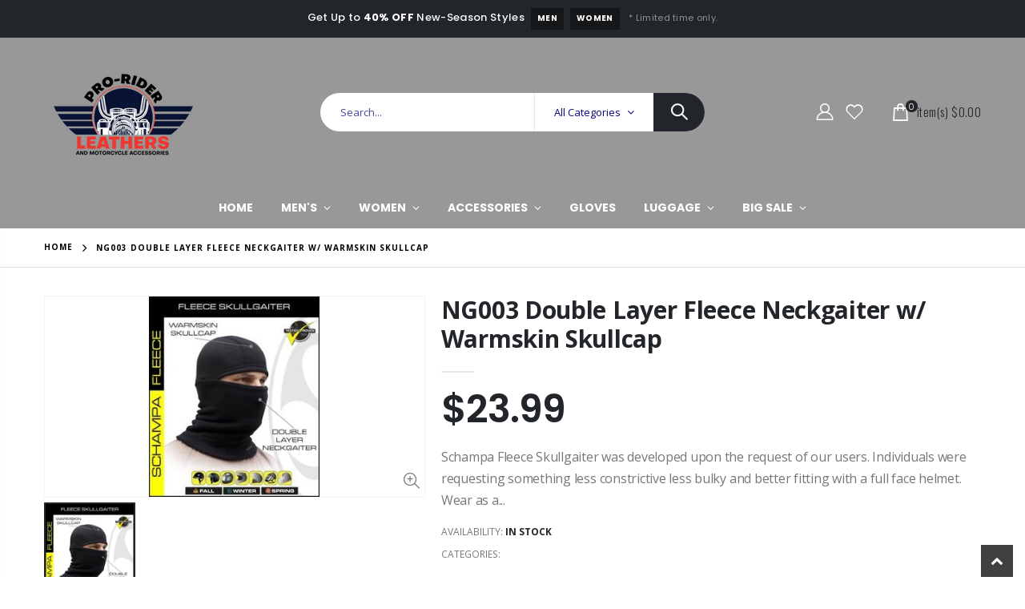

--- FILE ---
content_type: text/html; charset=utf-8
request_url: https://www.proriderleather.com/products/888
body_size: 27936
content:
<!doctype html>
<!--[if IE 8]><html class="no-js lt-ie9" lang="en"> <![endif]-->
<!--[if IE 9 ]><html class="ie9 no-js" lang="en"> <![endif]-->
<!--[if (gt IE 9)|!(IE)]><!--> <html class="no-js" lang="en"> <!--<![endif]-->
<head>



    
        <link rel="preload" href="//www.proriderleather.com/cdn/shop/products/p.888.1-ng003_8aade827-e472-4841-9c71-e7660e652892.jpg?v=1590277284">
    


<link rel="preconnect" href="https://cdn.beae.com" crossorigin />
<link rel="dns-prefetch" href="https://cdn.beae.com" />
    <!--BEAE-EMBED-->
    <link href="[data-uri]" rel="stylesheet" id="beae-global-css"/>
    <!--/BEAE-EMBED-->



      <style id="beae-custom-css">
        
      </style>
	

    <script id="beae-custom-js" async="async"> 
        
    </script><style type="text/css" class="beae-theme-helper">
 .beae-cart-popup {
    display: grid;
    position: fixed;
    inset: 0;
    z-index: 9999999;
    align-content: center;
    padding: 5px;
    justify-content: center;
    align-items: center;
    justify-items: center;
}

.beae-cart-popup::before {content: ' ';position: absolute;background: #e5e5e5b3;inset: 0;}
 .beae-ajax-loading{
 	cursor:not-allowed;
   pointer-events: none;
   opacity: 0.6;
  }


  #beae-toast {
  visibility: hidden;
  max-width: 50px;
  min-height: 50px;
  margin: auto;
  background-color: #333;
  color: #fff;
  text-align: center;
  border-radius: 2px;
  position: fixed;
  z-index: 999999;
  left: 0;
  right: 0;
  bottom: 30px;
  font-size: 17px;
  display: grid;
  grid-template-columns: 50px auto;
  align-items: center;
  justify-content: start;
  align-content: center;
  justify-items: start;
}
#beae-toast.beae-toast-show {
  visibility: visible;
  -webkit-animation: beaeFadein 0.5s, beaeExpand 0.5s 0.5s, beaeStay 3s 1s, beaeShrink 0.5s 2s, beaeFadeout 0.5s 2.5s;
  animation: beaeFadein 0.5s, beaeExpand 0.5s 0.5s, beaeStay 3s 1s, beaeShrink 0.5s 4s, beaeFadeout 0.5s 4.5s;
}
#beae-toast #beae-toast-icon {
  width: 50px;
  height: 100%;
  /* float: left; */
  /* padding-top: 16px; */
  /* padding-bottom: 16px; */
  box-sizing: border-box;
  background-color: #111;
  color: #fff;
  padding: 5px;
}
#beae-toast .beae-toast-icon-svg {
  width: 100%;
  height: 100%;
  display: block;
  position: relative;
  vertical-align: middle;
  margin: auto;
  text-align: center;
  /* padding: 5px; */
}
#beae-toast #beae-toast-desc {
  color: #fff;
  padding: 16px;
  overflow: hidden;
  white-space: nowrap;
}

@-webkit-keyframes beaeFadein {
  from {
    bottom: 0;
    opacity: 0;
  }
  to {
    bottom: 30px;
    opacity: 1;
  }
}
@keyframes fadein {
  from {
    bottom: 0;
    opacity: 0;
  }
  to {
    bottom: 30px;
    opacity: 1;
  }
}
@-webkit-keyframes beaeExpand {
  from {
    min-width: 50px;
  }
  to {
    min-width: var(--beae-max-width);
  }
}
@keyframes beaeExpand {
  from {
    min-width: 50px;
  }
  to {
    min-width: var(--beae-max-width);
  }
}
@-webkit-keyframes beaeStay {
  from {
    min-width: var(--beae-max-width);
  }
  to {
    min-width: var(--beae-max-width);
  }
}
@keyframes beaeStay {
  from {
    min-width: var(--beae-max-width);
  }
  to {
    min-width: var(--beae-max-width);
  }
}
@-webkit-keyframes beaeShrink {
  from {
    min-width: var(--beae-max-width);
  }
  to {
    min-width: 50px;
  }
}
@keyframes beaeShrink {
  from {
    min-width: var(--beae-max-width);
  }
  to {
    min-width: 50px;
  }
}
@-webkit-keyframes beaeFadeout {
  from {
    bottom: 30px;
    opacity: 1;
  }
  to {
    bottom: 60px;
    opacity: 0;
  }
}
@keyframes beaeFadeout {
  from {
    bottom: 30px;
    opacity: 1;
  }
  to {
    bottom: 60px;
    opacity: 0;
  }
}
</style>

<script type="text/javascript" id="beae-theme-helpers" async="async">
    window.BEAE = window.BEAE || {};
    (function(){this.configs = {"custom_code":{"enable_jquery":true,"custom_css":"","custom_js":""},"quickview":null,"ajax_cart":null,"instagram":null};
              this.configs.ajax_cart =  {};
          
      
      	this.customer = false;
      
        this.routes = {
            domain: 'https://www.proriderleather.com',
            root_url: '/',
            collections_url: '/collections',
            all_products_collection_url: '/collections/all',
            cart_url:'/cart',
            cart_add_url:'/cart/add',
            cart_change_url:'/cart/change',
            cart_clear_url: '/cart/clear',
            cart_update_url: '/cart/update',
            product_recommendations_url: '/recommendations/products'
        };
        this.queryParams = {};
        if (window.location.search.length) {
            new URLSearchParams(window.location.search).forEach((value,key)=>{
                this.queryParams[key] = value;
            })
        }
        this.money_format  = "${{amount}}",
        this.money_with_currency_format = "${{amount}} USD",
        this.formatMoney = function(t, e) {
            function n(t, e) {
                return void 0 === t ? e : t
            }
            function o(t, e, o, i) {
                if (e = n(e, 2),
                o = n(o, ","),
                i = n(i, "."),
                isNaN(t) || null == t)
                    return 0;
                var r = (t = (t / 100).toFixed(e)).split(".");
                return r[0].replace(/(\d)(?=(\d\d\d)+(?!\d))/g, "$1" + o) + (r[1] ? i + r[1] : "")
            }
            "string" == typeof t && (t = t.replace(".", ""));
            var i = ""
            , r = /\{\{\s*(\w+)\s*\}\}/
            , a = e || ( ? this.money_with_currency_format : this.money_format);
            switch (a.match(r)[1]) {
            case "amount":
                i = o(t, 2);
                break;
            case "amount_no_decimals":
                i = o(t, 0);
                break;
            case "amount_with_comma_separator":
                i = o(t, 2, ".", ",");
                break;
            case "amount_with_space_separator":
                i = o(t, 2, " ", ",");
                break;
            case "amount_with_period_and_space_separator":
                i = o(t, 2, " ", ".");
                break;
            case "amount_no_decimals_with_comma_separator":
                i = o(t, 0, ".", ",");
                break;
            case "amount_no_decimals_with_space_separator":
                i = o(t, 0, " ");
                break;
            case "amount_with_apostrophe_separator":
                i = o(t, 2, "'", ".")
            }
            return a.replace(r, i)
        }
        this.resizeImage = function(t, r) {
            try {
				if (t.indexOf('cdn.shopify.com') === -1)
					return t;
                if (!r || "original" == r ||  "full" == r || "master" == r)
                    return t;
                var o = t.match(/\.(jpg|jpeg|gif|png|bmp|bitmap|tiff|tif)((\#[0-9a-z\-]+)?(\?v=.*)?)?$/igm);
		        if (null == o)
		            return null;
		        var i = t.split(o[0])
		          , x = o[0];
		        return i[0] + "_" + r + x;
            } catch (o) {
                return t
            }
        },
        this.getProduct = function(handle){
          if(!handle)
          {
            return false;
          }
          let endpoint = (this.routes.root_url  === '/' ? '' : this.routes.root_url ) + '/products/' + handle + '.js'
          if(window.BEAE_LIVE)
          {
          	endpoint = '/shop/builder/ajax/beae-proxy/products/' + handle;
          }
          return  window.fetch(endpoint,{
            headers: {
              'Content-Type' : 'application/json'
            }
          })
          .then(res=> res.json());
          
        }
    }).bind(window.BEAE)();
</script>
    

         
<script type="text/javascript" src="https://cdn.beae.com/vendors/js-v2/jquery.min.js" defer></script>



  <!-- Basic page needs ================================================== -->
  <meta charset="utf-8">
  <meta http-equiv="Content-Type" content="text/html; charset=utf-8"><link rel="icon" type="image/png" href="//www.proriderleather.com/cdn/shop/files/PRO-RIDER-LEATHER-LOGO-FINAL1-01.png?crop=center&height=32&v=1719886792&width=32"><title>NG003 Double Layer Fleece Neckgaiter w/ Warmskin Skullcap - Pro-Rider Leathers</title><meta name="description" content="Schampa Fleece Skullgaiter was developed upon the request of our users. Individuals were requesting something less constrictive less bulky and better fitting with a full face helmet. Wear as a Neckgaiter Made of 200wt. fleece Double Layer Highly Wind Resistant One Size Fits Most Color: Black" /><!-- Helpers ================================================== --><!-- /snippets/social-meta-tags.liquid -->


  <meta property="og:type" content="product">
  <meta property="og:title" content="NG003 Double Layer Fleece Neckgaiter w/ Warmskin Skullcap">
  
  <meta property="og:image" content="http://www.proriderleather.com/cdn/shop/products/p.888.1-ng003_8aade827-e472-4841-9c71-e7660e652892_grande.jpg?v=1590277284">
  <meta property="og:image:secure_url" content="https://www.proriderleather.com/cdn/shop/products/p.888.1-ng003_8aade827-e472-4841-9c71-e7660e652892_grande.jpg?v=1590277284">
  
  <meta property="og:price:amount" content="23.99">
  <meta property="og:price:currency" content="USD">


  <meta property="og:description" content="Schampa Fleece Skullgaiter was developed upon the request of our users. Individuals were requesting something less constrictive less bulky and better fitting with a full face helmet. Wear as a Neckgaiter Made of 200wt. fleece Double Layer Highly Wind Resistant One Size Fits Most Color: Black">

  <meta property="og:url" content="https://www.proriderleather.com/products/888">
  <meta property="og:site_name" content="Pro-Rider Leathers">





<meta name="twitter:card" content="summary">

  <meta name="twitter:title" content="NG003 Double Layer Fleece Neckgaiter w/ Warmskin Skullcap">
  <meta name="twitter:description" content="Schampa Fleece Skullgaiter was developed upon the request of our users. Individuals were requesting something less constrictive less bulky and better fitting with a full face helmet.  Wear as a Neckgaiter
Made of 200wt. fleece
Double Layer
Highly Wind Resistant
One Size Fits Most
Color: Black
">
  <meta name="twitter:image" content="https://www.proriderleather.com/cdn/shop/products/p.888.1-ng003_8aade827-e472-4841-9c71-e7660e652892_medium.jpg?v=1590277284">
  <meta name="twitter:image:width" content="240">
  <meta name="twitter:image:height" content="240">

<link rel="canonical" href="https://www.proriderleather.com/products/888" /><meta name="viewport" content="width=device-width, initial-scale=1, minimum-scale=1, maximum-scale=1" /><meta name="theme-color" content="" />
  <!-- CSS ==================================================+ -->
  <style data-shopify>
  :root {
    --theme-color: #eef3fa;    
    --basic-text-color: #777777;
    --basic-color-link: #222529; 
    --select-bg-image: url(//www.proriderleather.com/cdn/shop/t/10/assets/select-bg.svg?v=178378774968678360701696441056);
    
    --porto-body-ff: Open Sans;
     
    --product-button-hover-color: #222529;
    --button-quickview-color: #222529;
    --product-title-color: #222529;
    --product-price-color: #222529;
    --screen-normal: (max-width: 991px);
    --screen-medium: (max-width: 767px);
    --screen-small: (max-width: 575px);
    --screen-x-small: (max-width: 484px); 
    --color-white: #fff;
    --color-black: #000;
    --color-old-price: #a7a7a7; 
    --hot-bg: #62b959;
    --product-sale-bg: #e27c7c;
    --product-sale-text: #fff;
    --font-weight-semilight: 200;
    --font-weight-light: 300;
    --font-weight-normal: 400;
    --font-weight-semibold: 600;
    --font-weight-bold: 700;
    --font-weight-extrabold: 800;  
    --price-slider-color: #333;
  }
  </style>
  <link href="//www.proriderleather.com/cdn/shop/t/10/assets/plugins.css?v=37787123151353748601696441056" rel="stylesheet" type="text/css" media="all" />
  <link href="//www.proriderleather.com/cdn/shop/t/10/assets/ultramegamenu.css?v=41092539707622741171696441057" rel="stylesheet" type="text/css" media="all" />
  <link href="//www.proriderleather.com/cdn/shop/t/10/assets/styles.css?v=91768647151512998111696441057" rel="stylesheet" type="text/css" media="all" />
<link href="//www.proriderleather.com/cdn/shop/t/10/assets/header-type15.css?v=15773260404405178761696441048" rel="stylesheet" type="text/css" media="all" /> <link href="//www.proriderleather.com/cdn/shop/t/10/assets/product-list.css?v=87262497891682764631696441056" rel="stylesheet" type="text/css" media="all" />
  <link href="//www.proriderleather.com/cdn/shop/t/10/assets/responsive.css?v=172664629932058687001696441056" rel="stylesheet" type="text/css" media="all" /> 
  <link href="//www.proriderleather.com/cdn/shop/t/10/assets/config.css?v=74827868248522847281758650167" rel="stylesheet" type="text/css" media="all" />
<!-- Header hook for plugins ================================================== -->
  <script>window.performance && window.performance.mark && window.performance.mark('shopify.content_for_header.start');</script><meta name="google-site-verification" content="_nt9LeNwv8T8vrMroJGcdCaJI4H3DE5dJqfY8Y_3N04">
<meta id="shopify-digital-wallet" name="shopify-digital-wallet" content="/33842167940/digital_wallets/dialog">
<meta name="shopify-checkout-api-token" content="8d128e4fa1a77e8d6e83ffab598e6dce">
<link rel="alternate" type="application/json+oembed" href="https://www.proriderleather.com/products/888.oembed">
<script async="async" src="/checkouts/internal/preloads.js?locale=en-US"></script>
<link rel="preconnect" href="https://shop.app" crossorigin="anonymous">
<script async="async" src="https://shop.app/checkouts/internal/preloads.js?locale=en-US&shop_id=33842167940" crossorigin="anonymous"></script>
<script id="apple-pay-shop-capabilities" type="application/json">{"shopId":33842167940,"countryCode":"US","currencyCode":"USD","merchantCapabilities":["supports3DS"],"merchantId":"gid:\/\/shopify\/Shop\/33842167940","merchantName":"Pro-Rider Leathers","requiredBillingContactFields":["postalAddress","email"],"requiredShippingContactFields":["postalAddress","email"],"shippingType":"shipping","supportedNetworks":["visa","masterCard","amex","discover","elo","jcb"],"total":{"type":"pending","label":"Pro-Rider Leathers","amount":"1.00"},"shopifyPaymentsEnabled":true,"supportsSubscriptions":true}</script>
<script id="shopify-features" type="application/json">{"accessToken":"8d128e4fa1a77e8d6e83ffab598e6dce","betas":["rich-media-storefront-analytics"],"domain":"www.proriderleather.com","predictiveSearch":true,"shopId":33842167940,"locale":"en"}</script>
<script>var Shopify = Shopify || {};
Shopify.shop = "proriderleather.myshopify.com";
Shopify.locale = "en";
Shopify.currency = {"active":"USD","rate":"1.0"};
Shopify.country = "US";
Shopify.theme = {"name":"Porto v4.0.3","id":137025356009,"schema_name":"Porto","schema_version":"4.0.3","theme_store_id":null,"role":"main"};
Shopify.theme.handle = "null";
Shopify.theme.style = {"id":null,"handle":null};
Shopify.cdnHost = "www.proriderleather.com/cdn";
Shopify.routes = Shopify.routes || {};
Shopify.routes.root = "/";</script>
<script type="module">!function(o){(o.Shopify=o.Shopify||{}).modules=!0}(window);</script>
<script>!function(o){function n(){var o=[];function n(){o.push(Array.prototype.slice.apply(arguments))}return n.q=o,n}var t=o.Shopify=o.Shopify||{};t.loadFeatures=n(),t.autoloadFeatures=n()}(window);</script>
<script>
  window.ShopifyPay = window.ShopifyPay || {};
  window.ShopifyPay.apiHost = "shop.app\/pay";
  window.ShopifyPay.redirectState = null;
</script>
<script id="shop-js-analytics" type="application/json">{"pageType":"product"}</script>
<script defer="defer" async type="module" src="//www.proriderleather.com/cdn/shopifycloud/shop-js/modules/v2/client.init-shop-cart-sync_C5BV16lS.en.esm.js"></script>
<script defer="defer" async type="module" src="//www.proriderleather.com/cdn/shopifycloud/shop-js/modules/v2/chunk.common_CygWptCX.esm.js"></script>
<script type="module">
  await import("//www.proriderleather.com/cdn/shopifycloud/shop-js/modules/v2/client.init-shop-cart-sync_C5BV16lS.en.esm.js");
await import("//www.proriderleather.com/cdn/shopifycloud/shop-js/modules/v2/chunk.common_CygWptCX.esm.js");

  window.Shopify.SignInWithShop?.initShopCartSync?.({"fedCMEnabled":true,"windoidEnabled":true});

</script>
<script>
  window.Shopify = window.Shopify || {};
  if (!window.Shopify.featureAssets) window.Shopify.featureAssets = {};
  window.Shopify.featureAssets['shop-js'] = {"shop-cart-sync":["modules/v2/client.shop-cart-sync_ZFArdW7E.en.esm.js","modules/v2/chunk.common_CygWptCX.esm.js"],"init-fed-cm":["modules/v2/client.init-fed-cm_CmiC4vf6.en.esm.js","modules/v2/chunk.common_CygWptCX.esm.js"],"shop-button":["modules/v2/client.shop-button_tlx5R9nI.en.esm.js","modules/v2/chunk.common_CygWptCX.esm.js"],"shop-cash-offers":["modules/v2/client.shop-cash-offers_DOA2yAJr.en.esm.js","modules/v2/chunk.common_CygWptCX.esm.js","modules/v2/chunk.modal_D71HUcav.esm.js"],"init-windoid":["modules/v2/client.init-windoid_sURxWdc1.en.esm.js","modules/v2/chunk.common_CygWptCX.esm.js"],"shop-toast-manager":["modules/v2/client.shop-toast-manager_ClPi3nE9.en.esm.js","modules/v2/chunk.common_CygWptCX.esm.js"],"init-shop-email-lookup-coordinator":["modules/v2/client.init-shop-email-lookup-coordinator_B8hsDcYM.en.esm.js","modules/v2/chunk.common_CygWptCX.esm.js"],"init-shop-cart-sync":["modules/v2/client.init-shop-cart-sync_C5BV16lS.en.esm.js","modules/v2/chunk.common_CygWptCX.esm.js"],"avatar":["modules/v2/client.avatar_BTnouDA3.en.esm.js"],"pay-button":["modules/v2/client.pay-button_FdsNuTd3.en.esm.js","modules/v2/chunk.common_CygWptCX.esm.js"],"init-customer-accounts":["modules/v2/client.init-customer-accounts_DxDtT_ad.en.esm.js","modules/v2/client.shop-login-button_C5VAVYt1.en.esm.js","modules/v2/chunk.common_CygWptCX.esm.js","modules/v2/chunk.modal_D71HUcav.esm.js"],"init-shop-for-new-customer-accounts":["modules/v2/client.init-shop-for-new-customer-accounts_ChsxoAhi.en.esm.js","modules/v2/client.shop-login-button_C5VAVYt1.en.esm.js","modules/v2/chunk.common_CygWptCX.esm.js","modules/v2/chunk.modal_D71HUcav.esm.js"],"shop-login-button":["modules/v2/client.shop-login-button_C5VAVYt1.en.esm.js","modules/v2/chunk.common_CygWptCX.esm.js","modules/v2/chunk.modal_D71HUcav.esm.js"],"init-customer-accounts-sign-up":["modules/v2/client.init-customer-accounts-sign-up_CPSyQ0Tj.en.esm.js","modules/v2/client.shop-login-button_C5VAVYt1.en.esm.js","modules/v2/chunk.common_CygWptCX.esm.js","modules/v2/chunk.modal_D71HUcav.esm.js"],"shop-follow-button":["modules/v2/client.shop-follow-button_Cva4Ekp9.en.esm.js","modules/v2/chunk.common_CygWptCX.esm.js","modules/v2/chunk.modal_D71HUcav.esm.js"],"checkout-modal":["modules/v2/client.checkout-modal_BPM8l0SH.en.esm.js","modules/v2/chunk.common_CygWptCX.esm.js","modules/v2/chunk.modal_D71HUcav.esm.js"],"lead-capture":["modules/v2/client.lead-capture_Bi8yE_yS.en.esm.js","modules/v2/chunk.common_CygWptCX.esm.js","modules/v2/chunk.modal_D71HUcav.esm.js"],"shop-login":["modules/v2/client.shop-login_D6lNrXab.en.esm.js","modules/v2/chunk.common_CygWptCX.esm.js","modules/v2/chunk.modal_D71HUcav.esm.js"],"payment-terms":["modules/v2/client.payment-terms_CZxnsJam.en.esm.js","modules/v2/chunk.common_CygWptCX.esm.js","modules/v2/chunk.modal_D71HUcav.esm.js"]};
</script>
<script>(function() {
  var isLoaded = false;
  function asyncLoad() {
    if (isLoaded) return;
    isLoaded = true;
    var urls = ["https:\/\/bingshoppingtool-t2app-prod.trafficmanager.net\/uet\/tracking_script?shop=proriderleather.myshopify.com","https:\/\/skip-to-checkout.machinads.io\/static\/shoptag.js?shop=proriderleather.myshopify.com"];
    for (var i = 0; i < urls.length; i++) {
      var s = document.createElement('script');
      s.type = 'text/javascript';
      s.async = true;
      s.src = urls[i];
      var x = document.getElementsByTagName('script')[0];
      x.parentNode.insertBefore(s, x);
    }
  };
  if(window.attachEvent) {
    window.attachEvent('onload', asyncLoad);
  } else {
    window.addEventListener('load', asyncLoad, false);
  }
})();</script>
<script id="__st">var __st={"a":33842167940,"offset":-21600,"reqid":"af049591-0a9b-49b9-b5f5-84efb8cf31d1-1768726571","pageurl":"www.proriderleather.com\/products\/888","u":"82ea1f5366e0","p":"product","rtyp":"product","rid":4886787063940};</script>
<script>window.ShopifyPaypalV4VisibilityTracking = true;</script>
<script id="captcha-bootstrap">!function(){'use strict';const t='contact',e='account',n='new_comment',o=[[t,t],['blogs',n],['comments',n],[t,'customer']],c=[[e,'customer_login'],[e,'guest_login'],[e,'recover_customer_password'],[e,'create_customer']],r=t=>t.map((([t,e])=>`form[action*='/${t}']:not([data-nocaptcha='true']) input[name='form_type'][value='${e}']`)).join(','),a=t=>()=>t?[...document.querySelectorAll(t)].map((t=>t.form)):[];function s(){const t=[...o],e=r(t);return a(e)}const i='password',u='form_key',d=['recaptcha-v3-token','g-recaptcha-response','h-captcha-response',i],f=()=>{try{return window.sessionStorage}catch{return}},m='__shopify_v',_=t=>t.elements[u];function p(t,e,n=!1){try{const o=window.sessionStorage,c=JSON.parse(o.getItem(e)),{data:r}=function(t){const{data:e,action:n}=t;return t[m]||n?{data:e,action:n}:{data:t,action:n}}(c);for(const[e,n]of Object.entries(r))t.elements[e]&&(t.elements[e].value=n);n&&o.removeItem(e)}catch(o){console.error('form repopulation failed',{error:o})}}const l='form_type',E='cptcha';function T(t){t.dataset[E]=!0}const w=window,h=w.document,L='Shopify',v='ce_forms',y='captcha';let A=!1;((t,e)=>{const n=(g='f06e6c50-85a8-45c8-87d0-21a2b65856fe',I='https://cdn.shopify.com/shopifycloud/storefront-forms-hcaptcha/ce_storefront_forms_captcha_hcaptcha.v1.5.2.iife.js',D={infoText:'Protected by hCaptcha',privacyText:'Privacy',termsText:'Terms'},(t,e,n)=>{const o=w[L][v],c=o.bindForm;if(c)return c(t,g,e,D).then(n);var r;o.q.push([[t,g,e,D],n]),r=I,A||(h.body.append(Object.assign(h.createElement('script'),{id:'captcha-provider',async:!0,src:r})),A=!0)});var g,I,D;w[L]=w[L]||{},w[L][v]=w[L][v]||{},w[L][v].q=[],w[L][y]=w[L][y]||{},w[L][y].protect=function(t,e){n(t,void 0,e),T(t)},Object.freeze(w[L][y]),function(t,e,n,w,h,L){const[v,y,A,g]=function(t,e,n){const i=e?o:[],u=t?c:[],d=[...i,...u],f=r(d),m=r(i),_=r(d.filter((([t,e])=>n.includes(e))));return[a(f),a(m),a(_),s()]}(w,h,L),I=t=>{const e=t.target;return e instanceof HTMLFormElement?e:e&&e.form},D=t=>v().includes(t);t.addEventListener('submit',(t=>{const e=I(t);if(!e)return;const n=D(e)&&!e.dataset.hcaptchaBound&&!e.dataset.recaptchaBound,o=_(e),c=g().includes(e)&&(!o||!o.value);(n||c)&&t.preventDefault(),c&&!n&&(function(t){try{if(!f())return;!function(t){const e=f();if(!e)return;const n=_(t);if(!n)return;const o=n.value;o&&e.removeItem(o)}(t);const e=Array.from(Array(32),(()=>Math.random().toString(36)[2])).join('');!function(t,e){_(t)||t.append(Object.assign(document.createElement('input'),{type:'hidden',name:u})),t.elements[u].value=e}(t,e),function(t,e){const n=f();if(!n)return;const o=[...t.querySelectorAll(`input[type='${i}']`)].map((({name:t})=>t)),c=[...d,...o],r={};for(const[a,s]of new FormData(t).entries())c.includes(a)||(r[a]=s);n.setItem(e,JSON.stringify({[m]:1,action:t.action,data:r}))}(t,e)}catch(e){console.error('failed to persist form',e)}}(e),e.submit())}));const S=(t,e)=>{t&&!t.dataset[E]&&(n(t,e.some((e=>e===t))),T(t))};for(const o of['focusin','change'])t.addEventListener(o,(t=>{const e=I(t);D(e)&&S(e,y())}));const B=e.get('form_key'),M=e.get(l),P=B&&M;t.addEventListener('DOMContentLoaded',(()=>{const t=y();if(P)for(const e of t)e.elements[l].value===M&&p(e,B);[...new Set([...A(),...v().filter((t=>'true'===t.dataset.shopifyCaptcha))])].forEach((e=>S(e,t)))}))}(h,new URLSearchParams(w.location.search),n,t,e,['guest_login'])})(!0,!0)}();</script>
<script integrity="sha256-4kQ18oKyAcykRKYeNunJcIwy7WH5gtpwJnB7kiuLZ1E=" data-source-attribution="shopify.loadfeatures" defer="defer" src="//www.proriderleather.com/cdn/shopifycloud/storefront/assets/storefront/load_feature-a0a9edcb.js" crossorigin="anonymous"></script>
<script crossorigin="anonymous" defer="defer" src="//www.proriderleather.com/cdn/shopifycloud/storefront/assets/shopify_pay/storefront-65b4c6d7.js?v=20250812"></script>
<script data-source-attribution="shopify.dynamic_checkout.dynamic.init">var Shopify=Shopify||{};Shopify.PaymentButton=Shopify.PaymentButton||{isStorefrontPortableWallets:!0,init:function(){window.Shopify.PaymentButton.init=function(){};var t=document.createElement("script");t.src="https://www.proriderleather.com/cdn/shopifycloud/portable-wallets/latest/portable-wallets.en.js",t.type="module",document.head.appendChild(t)}};
</script>
<script data-source-attribution="shopify.dynamic_checkout.buyer_consent">
  function portableWalletsHideBuyerConsent(e){var t=document.getElementById("shopify-buyer-consent"),n=document.getElementById("shopify-subscription-policy-button");t&&n&&(t.classList.add("hidden"),t.setAttribute("aria-hidden","true"),n.removeEventListener("click",e))}function portableWalletsShowBuyerConsent(e){var t=document.getElementById("shopify-buyer-consent"),n=document.getElementById("shopify-subscription-policy-button");t&&n&&(t.classList.remove("hidden"),t.removeAttribute("aria-hidden"),n.addEventListener("click",e))}window.Shopify?.PaymentButton&&(window.Shopify.PaymentButton.hideBuyerConsent=portableWalletsHideBuyerConsent,window.Shopify.PaymentButton.showBuyerConsent=portableWalletsShowBuyerConsent);
</script>
<script data-source-attribution="shopify.dynamic_checkout.cart.bootstrap">document.addEventListener("DOMContentLoaded",(function(){function t(){return document.querySelector("shopify-accelerated-checkout-cart, shopify-accelerated-checkout")}if(t())Shopify.PaymentButton.init();else{new MutationObserver((function(e,n){t()&&(Shopify.PaymentButton.init(),n.disconnect())})).observe(document.body,{childList:!0,subtree:!0})}}));
</script>
<link id="shopify-accelerated-checkout-styles" rel="stylesheet" media="screen" href="https://www.proriderleather.com/cdn/shopifycloud/portable-wallets/latest/accelerated-checkout-backwards-compat.css" crossorigin="anonymous">
<style id="shopify-accelerated-checkout-cart">
        #shopify-buyer-consent {
  margin-top: 1em;
  display: inline-block;
  width: 100%;
}

#shopify-buyer-consent.hidden {
  display: none;
}

#shopify-subscription-policy-button {
  background: none;
  border: none;
  padding: 0;
  text-decoration: underline;
  font-size: inherit;
  cursor: pointer;
}

#shopify-subscription-policy-button::before {
  box-shadow: none;
}

      </style>

<script>window.performance && window.performance.mark && window.performance.mark('shopify.content_for_header.end');</script>
<!-- /snippets/oldIE-js.liquid -->


<!--[if lt IE 9]>
<script src="//cdnjs.cloudflare.com/ajax/libs/html5shiv/3.7.2/html5shiv.min.js" type="text/javascript"></script>
<script src="//www.proriderleather.com/cdn/shop/t/10/assets/respond.min.js?v=52248677837542619231696441056" type="text/javascript"></script>
<link href="//www.proriderleather.com/cdn/shop/t/10/assets/respond-proxy.html" id="respond-proxy" rel="respond-proxy" />
<link href="//www.proriderleather.com/search?q=7b8fbb9ef445143d676eb473f37db267" id="respond-redirect" rel="respond-redirect" />
<script src="//www.proriderleather.com/search?q=7b8fbb9ef445143d676eb473f37db267" type="text/javascript"></script>
<![endif]-->

<script src="//www.proriderleather.com/cdn/shop/t/10/assets/vendor.js?v=101386163515925355001696441057" type="text/javascript"></script>
<!-- Import custom fonts ====================================================== --><link href="//fonts.googleapis.com/css?family=Poppins:200italic,300italic,400italic,600italic,700italic,800italic,700,200,300,600,800,400&amp;subset=cyrillic-ext,greek-ext,latin,latin-ext,cyrillic,greek,vietnamese" rel='stylesheet' type='text/css'><link href="//fonts.googleapis.com/css?family=Poppins:200italic,300italic,400italic,500italic,600italic,700italic,800italic,700,200,300,600,800,400,500&amp;subset=cyrillic-ext,greek-ext,latin,latin-ext,cyrillic,greek,vietnamese" rel='stylesheet' type='text/css'><script type="text/javascript"> 
    var asset_url = '//www.proriderleather.com/cdn/shop/t/10/assets//?957';
    var routes_url = '/';
    var money_format = '<span class="money">${{amount}}</span>'; 
  </script>  
  <style>
    h2,h3,h4,h5 { 
    font-weight: 700;
}
h1, h2, h3, h4, h5, h6 {
    color: #222529; 
}
h2 { 
    letter-spacing: -.3px;
    margin: 0 0 32px 0;
}
h3 {
margin: 0 0 20px 0;
}
h4, h5 {
margin: 0 0 14px 0;
}
h5 {
line-height:20px;
}
body {
    line-height: 24px;
}
p {  
    line-height: 20px;
    margin: 0 0 1.25rem;
}
b, strong {
    font-weight: 700;
}
.ls-n-20 {
    letter-spacing: -.02em;
}
.ls-80 {
    letter-spacing: .08em;
}
.ls-n-50 {
    letter-spacing: -.05em;
}
.m-l-xs {
    margin-left: 5px!important;
}
.align-right {
    text-align: right;
}
.align-left {
    text-align: left;
} 
html .heading-light, html .lnk-light, html .text-color-light {
    color: #ffffff;
}
html .heading-dark, html .lnk-dark, html .text-color-dark {
    color: #222529;
}
html .heading-secondary, html .lnk-secondary, html .text-color-secondary {
    color: #ff7272;
}
html .background-color-secondary {
    background-color: #ff7272;
}
.f-left, .pull-left {
    float: left;
}
.d-inline-block {
    display: inline-block;
} 
sup {
    font-size: 55%;
}
.btn {
    font-family: Poppins; 
    font-weight: 700;
    border-radius: 0;
    line-height: 1.42857;
}
html .btn-dark {
    color: #fff;
    background-color: #222529;
    border-color: #222529 #222529 #0b0c0e;
} 
.btn-modern {
    text-transform: uppercase;
    font-size: .75rem;
    padding: .75rem 1.5rem;
    font-weight: 600;
}
.btn-flat {
    padding: 0 !important;
    background: none !important;
    border: none !important;
    border-bottom: 1px solid transparent !important;
    box-shadow: none !important;
    text-transform: uppercase;
    font-size: 12px;
}
html .btn-quaternary {
    color: #fff;
    background-color: #0e0f11;
    border-color: #0e0f11 #0e0f11 #000;
}
.btn-sm { 
    line-height: 1.5;
}
.btn-modern.btn-lg {
    font-size: .875rem;
    padding: 1rem 2.25rem;
}
.btn-md:not(.btn-modern) {
    font-size: .8571em;
    font-weight: 700;
    padding: .533rem .933rem;
}
.porto-ultimate-content-box .vc_btn3{
    font-size: 1.4em;
}
.custom-font4 {
    font-family: 'Segoe Script','Savoye LET';
}
html .btn-secondary {
    color: #fff;
    background-color: #ff7272;
    border-color: #ff7272 #ff7272 #ff3f3f;
}
html .btn-secondary:hover, html .btn-secondary:focus, html .btn-secondary:active {
    color: #fff;
    background-color: #ff9696;
    border-color: #ffa6a6 #ffa6a6 #ff7272;
}
.btn-modern.btn-xl {
    font-size: 1.125em;
    font-weight: 700;
    padding: 1.125em 2.75em;
} 
.slideshow.owl-carousel .owl-item img { 
    height: 100%;
    object-position: center top;
    object-fit: cover;
}
.porto-ibanner .btn-modern.btn-md {
    padding: 1.5em 3em;
    letter-spacing: .15em;
    font-size: .6875em;
} 
.porto-ibanner .btn-modern.btn-sm {
    padding: 1.3em 2em;
    letter-spacing: .15em;
    font-size: .6875em;
}
.container {
    padding-left: 4.27vw;
    padding-right: 4.27vw;
    max-width: none;
}  
.template-index .header-container.header-overlap:not(.sticky-header) {
background: none;
} 
.porto-separator.short {
    margin: -11px 0 -15px;
}
.divider.divider-small {
    margin: 22px auto;
    background: transparent;
    height: 1px;
}
.divider.divider-small hr {
    width: 50px;
    height: 1px;
    border: none;
}
.coupon-sale-text {
    position: relative;
    display: inline-block;
    padding: 5px 10px;
    transform: none;
    letter-spacing: 0;
}
.coupon-sale-text:before {
    content: '';
    position: absolute;
    left: 0;
    top: 0;
    right: 0;
    bottom: 0;
    z-index: -1;
    background: #fff;
    transform: rotate(-2deg);
}
.content-container .has-content-pos {
    font-size: 1rem; 
} 
.content-slideshow {position: relative;height:100%;} 
.shop-features {
    border-top: 1px solid #e7e7e7;
    padding-top: 65px;
    padding-bottom: 75px;
}
.custom-support .content h2 {
font-weight: 700;
    font-size: 1.25rem;
    line-height: 1.4;
    letter-spacing: 0;
    margin-bottom: 3px;
}
.custom-support i { 
    margin-bottom: 2rem;
    line-height: inherit !important;
    width: auto !important;
}
.custom-support .content p {
    font-size: 0.8125rem;
    line-height: 1.5rem;
    margin-bottom: 0;
}
.products .product-col h3 {
    font-size: 14px; 
}
.full-width-image-banner {
  margin: 0;
}    
.main-container .main-breadcrumbs { 
    color: #000;
    font-size: 10px;
text-transform: uppercase;
font-weight: 700; 
    border-bottom: 1px solid #dfdfdf;
    margin-bottom: 35px !important;
padding: 14.5px 0;
letter-spacing: 1px;
}
.main-container .breadcrumbs ul li.home a::after {display:none;}
.main-container .breadcrumbs ul li.home a { 
    width: auto;
    text-indent: inherit; 
}
.main-container .main-breadcrumbs ul li a {
    color: inherit;
    text-transform: uppercase;
    font-size: inherit;
    font-weight: 700;
}
.main-container .breadcrumbs ul li .breadcrumbs-split {
    font-size: 16px;
    margin: 0 0 0 2px;
}
.sidebar-style-2 .block.sidebar-cate-toogle .block-title {
    padding-top: 0;
}
.sidebar-style-2 .block-content ul li a { 
    line-height: 1.8;
}
.sidebar-style-2 .layer-filter, .sidebar-style-2 .block-content, .sidebar-style-2 .bestseller .block-content,.sidebar-style-2 .html-sidebar p,.sidebar-style-2 .html-sidebar h5 {padding-left: 0;}
.toolbar select {
    height: 34px;
    border-width: 2px;
    border-color: #333;
    text-transform: uppercase;
    font-weight: 700;
}
.collection-main-banner .category-content {
    margin-bottom: 30px;
}
.toolbar .sorter_wrap .select-inner span,.toolbar .limited-wrap .select-inner span {
    text-transform: uppercase;
    color: #333;
    font-weight: 700;
    font-family: Oswald;
}
.price ins { 
    color: red;
}
.price del { 
    color: #000;
    font-size: 1em; 
}
.products .product-col .quickview {
    font-family: Poppins;
    font-weight: 600;
}
.sidebar-style-2 .block .block-title { 
    font-size: 14px;
    font-weight: 700;
    letter-spacing: .05em;
}
.product-view .product-shop .actions a.link-wishlist, .product-view .product-shop .actions a.link-compare { 
    width: 43px;
    height: 43px;
    line-height: 41px;
}
.product-view .add-to-links .link-wishlist i:before {
    content: '\e889';
} 
.product-view:not(.product-quick-view) .product-type-data .price-box .price, .product-view:not(.product-quick-view) .product-type-data .price_compare {
    font-size: 3rem;
    font-weight: 600;
    line-height: 1.1;
    letter-spacing: -.02em;
}
.product-view .product-type-data .price_compare {
color:#000;
}
.product-view .product-type-data .price-box .price_compare + .price {
color:red;
}
.main-container .pagenav-wrap .pagination .pagination-page li a:hover{
    background: transparent;
    color: inherit;
    border-color: #ccc;
}
.main-container .pagenav-wrap .pagination .pagination-page li.active span{
 background: transparent;
    color: inherit;
}
.icon-right-dir:before {
  content: '\e81a';
}
.main-container .pagenav-wrap .pagination .pagination-page li.text a:hover {
  color: inherit;
} 
.product-view .product-options-bottom {
  border-bottom: 1px solid #ebebeb;
}
.template-blog .owl-dots{
  position: absolute;
  left: 0;
  right: 0;
  bottom: 0;
}
.main-container .login_content h2{
  text-transform: none;
} 
.top-navigation li.level0.static-dropdown .mega-columns ul.level0 li.level1.groups.item{
width: 50%;
}  
.section-title {
    color:#313131;
    font-size: 1.125rem;
    line-height: 1.5;
    font-weight: 700;
    letter-spacing: -.3px; 
    margin-bottom: 1.5rem;
}
.product-details a {
color:#222529;
}
.products .product-col .price {
    color: #000;
}
ul.product_list_widget li .product-details .amount {color:#444;}
.footer-wrapper,.footer-wrapper p {
    font-size: 13px;
}
.footer-middle, .footer-middle p {
    font-size: 13px;
    line-height: 24px;
    letter-spacing: .065px;
}
.footer-wrapper .footer-bottom address { 
    margin-left: 0;
    font-size: 1em;
} 
.footer-middle b {
font-weight: 400;
line-height: 1.4;
}
.footer-wrapper .share-links a {
    width: 40px;
    height: 40px; 
    box-shadow: none; 
font-size: 18px;
   border-radius: 30px;
  margin: 2px;
}
.footer-top {padding: 0;}
.footer-top .share-links a:not(:hover) {
    background: none;
    color: #000;
}
.footer-wrapper .newsletter-footer input { 
    background: #f4f4f4;
    color: #777;
    border-radius: 0 !important;
}
.footer-wrapper .newsletter-footer button {
border-radius: 0 !important;
}
.footer-middle {
    padding-top: 4rem;
    padding-bottom: 1.5rem;
}
.footer-middle .info-footer .footer-block-title h3 {
    margin: 0 0 15px;
    color: #000;
    font-size: 1.1666em;
    font-weight: 700;
    line-height: 1.4;
}
.footer-middle .block-bottom { 
    border-color:#313438; 
}
.footer-middle ul.contact-info li {
    flex: 0 0 50%;
    margin-bottom: 10px;padding: 0;
}
.footer-bottom {
padding: 31px 0 38px;
}
.footer-wrapper .footer-bottom .container::before {
background-color: #e7e7e7;
    left: 4.27vw;
    right: 4.27vw;
    width: calc(100% - 8.54vw);
    top: -31px;
}
    @media (min-width: 768px) {
.footer-top .container {
    display: -ms-flexbox;
    display: flex;
    -ms-flex-align: center;
    align-items: center;
    -ms-flex-pack: justify;
    justify-content: space-between;
    -ms-flex-wrap: wrap;
    flex-wrap: wrap;
}
.newsletter-footer {min-width: 370px;}
} 
@media (min-width: 992px) {
.custom-support .porto-support-inner {
padding: 0 1.5rem;
}
}
@media (min-width: 1220px) {
.custom-support .porto-support-inner {
padding: 0 3rem;
}
}
@media (min-width: 1440px) {
.sidebar.col-lg-3, .sidebar-right.col-lg-3, .sidebar-left.col-lg-3{
    max-width: 20%;
    -ms-flex: 0 0 20%;
    flex: 0 0 20%;
}
.main-content.col-lg-9 {
    max-width: 80%;
    -ms-flex: 0 0 80%;
    flex: 0 0 80%;
}
}
@media (max-width: 1199px) and (min-width: 992px) {
.porto-ibanner .porto-ibanner-layer {
    font-size: .75rem;
}
}
@media(max-width: 991px){
.content-container .has-content-pos {
    font-size: .875rem; 
} 
.footer-middle .social-icons {margin-bottom: 15px;}
}
@media (max-width: 767px) {
.content-container .has-content-pos  {
    font-size: .8125rem;
}
}
@media (max-width: 575px) {
.content-container .has-content-pos {
    font-size: .675rem;
}
}
  </style>
<meta name="google-site-verification" content="Y2NK5HsmSga6Zsh3SuunKjDOtpZ01j716jnEEH80PQM" /><link href="https://monorail-edge.shopifysvc.com" rel="dns-prefetch">
<script>(function(){if ("sendBeacon" in navigator && "performance" in window) {try {var session_token_from_headers = performance.getEntriesByType('navigation')[0].serverTiming.find(x => x.name == '_s').description;} catch {var session_token_from_headers = undefined;}var session_cookie_matches = document.cookie.match(/_shopify_s=([^;]*)/);var session_token_from_cookie = session_cookie_matches && session_cookie_matches.length === 2 ? session_cookie_matches[1] : "";var session_token = session_token_from_headers || session_token_from_cookie || "";function handle_abandonment_event(e) {var entries = performance.getEntries().filter(function(entry) {return /monorail-edge.shopifysvc.com/.test(entry.name);});if (!window.abandonment_tracked && entries.length === 0) {window.abandonment_tracked = true;var currentMs = Date.now();var navigation_start = performance.timing.navigationStart;var payload = {shop_id: 33842167940,url: window.location.href,navigation_start,duration: currentMs - navigation_start,session_token,page_type: "product"};window.navigator.sendBeacon("https://monorail-edge.shopifysvc.com/v1/produce", JSON.stringify({schema_id: "online_store_buyer_site_abandonment/1.1",payload: payload,metadata: {event_created_at_ms: currentMs,event_sent_at_ms: currentMs}}));}}window.addEventListener('pagehide', handle_abandonment_event);}}());</script>
<script id="web-pixels-manager-setup">(function e(e,d,r,n,o){if(void 0===o&&(o={}),!Boolean(null===(a=null===(i=window.Shopify)||void 0===i?void 0:i.analytics)||void 0===a?void 0:a.replayQueue)){var i,a;window.Shopify=window.Shopify||{};var t=window.Shopify;t.analytics=t.analytics||{};var s=t.analytics;s.replayQueue=[],s.publish=function(e,d,r){return s.replayQueue.push([e,d,r]),!0};try{self.performance.mark("wpm:start")}catch(e){}var l=function(){var e={modern:/Edge?\/(1{2}[4-9]|1[2-9]\d|[2-9]\d{2}|\d{4,})\.\d+(\.\d+|)|Firefox\/(1{2}[4-9]|1[2-9]\d|[2-9]\d{2}|\d{4,})\.\d+(\.\d+|)|Chrom(ium|e)\/(9{2}|\d{3,})\.\d+(\.\d+|)|(Maci|X1{2}).+ Version\/(15\.\d+|(1[6-9]|[2-9]\d|\d{3,})\.\d+)([,.]\d+|)( \(\w+\)|)( Mobile\/\w+|) Safari\/|Chrome.+OPR\/(9{2}|\d{3,})\.\d+\.\d+|(CPU[ +]OS|iPhone[ +]OS|CPU[ +]iPhone|CPU IPhone OS|CPU iPad OS)[ +]+(15[._]\d+|(1[6-9]|[2-9]\d|\d{3,})[._]\d+)([._]\d+|)|Android:?[ /-](13[3-9]|1[4-9]\d|[2-9]\d{2}|\d{4,})(\.\d+|)(\.\d+|)|Android.+Firefox\/(13[5-9]|1[4-9]\d|[2-9]\d{2}|\d{4,})\.\d+(\.\d+|)|Android.+Chrom(ium|e)\/(13[3-9]|1[4-9]\d|[2-9]\d{2}|\d{4,})\.\d+(\.\d+|)|SamsungBrowser\/([2-9]\d|\d{3,})\.\d+/,legacy:/Edge?\/(1[6-9]|[2-9]\d|\d{3,})\.\d+(\.\d+|)|Firefox\/(5[4-9]|[6-9]\d|\d{3,})\.\d+(\.\d+|)|Chrom(ium|e)\/(5[1-9]|[6-9]\d|\d{3,})\.\d+(\.\d+|)([\d.]+$|.*Safari\/(?![\d.]+ Edge\/[\d.]+$))|(Maci|X1{2}).+ Version\/(10\.\d+|(1[1-9]|[2-9]\d|\d{3,})\.\d+)([,.]\d+|)( \(\w+\)|)( Mobile\/\w+|) Safari\/|Chrome.+OPR\/(3[89]|[4-9]\d|\d{3,})\.\d+\.\d+|(CPU[ +]OS|iPhone[ +]OS|CPU[ +]iPhone|CPU IPhone OS|CPU iPad OS)[ +]+(10[._]\d+|(1[1-9]|[2-9]\d|\d{3,})[._]\d+)([._]\d+|)|Android:?[ /-](13[3-9]|1[4-9]\d|[2-9]\d{2}|\d{4,})(\.\d+|)(\.\d+|)|Mobile Safari.+OPR\/([89]\d|\d{3,})\.\d+\.\d+|Android.+Firefox\/(13[5-9]|1[4-9]\d|[2-9]\d{2}|\d{4,})\.\d+(\.\d+|)|Android.+Chrom(ium|e)\/(13[3-9]|1[4-9]\d|[2-9]\d{2}|\d{4,})\.\d+(\.\d+|)|Android.+(UC? ?Browser|UCWEB|U3)[ /]?(15\.([5-9]|\d{2,})|(1[6-9]|[2-9]\d|\d{3,})\.\d+)\.\d+|SamsungBrowser\/(5\.\d+|([6-9]|\d{2,})\.\d+)|Android.+MQ{2}Browser\/(14(\.(9|\d{2,})|)|(1[5-9]|[2-9]\d|\d{3,})(\.\d+|))(\.\d+|)|K[Aa][Ii]OS\/(3\.\d+|([4-9]|\d{2,})\.\d+)(\.\d+|)/},d=e.modern,r=e.legacy,n=navigator.userAgent;return n.match(d)?"modern":n.match(r)?"legacy":"unknown"}(),u="modern"===l?"modern":"legacy",c=(null!=n?n:{modern:"",legacy:""})[u],f=function(e){return[e.baseUrl,"/wpm","/b",e.hashVersion,"modern"===e.buildTarget?"m":"l",".js"].join("")}({baseUrl:d,hashVersion:r,buildTarget:u}),m=function(e){var d=e.version,r=e.bundleTarget,n=e.surface,o=e.pageUrl,i=e.monorailEndpoint;return{emit:function(e){var a=e.status,t=e.errorMsg,s=(new Date).getTime(),l=JSON.stringify({metadata:{event_sent_at_ms:s},events:[{schema_id:"web_pixels_manager_load/3.1",payload:{version:d,bundle_target:r,page_url:o,status:a,surface:n,error_msg:t},metadata:{event_created_at_ms:s}}]});if(!i)return console&&console.warn&&console.warn("[Web Pixels Manager] No Monorail endpoint provided, skipping logging."),!1;try{return self.navigator.sendBeacon.bind(self.navigator)(i,l)}catch(e){}var u=new XMLHttpRequest;try{return u.open("POST",i,!0),u.setRequestHeader("Content-Type","text/plain"),u.send(l),!0}catch(e){return console&&console.warn&&console.warn("[Web Pixels Manager] Got an unhandled error while logging to Monorail."),!1}}}}({version:r,bundleTarget:l,surface:e.surface,pageUrl:self.location.href,monorailEndpoint:e.monorailEndpoint});try{o.browserTarget=l,function(e){var d=e.src,r=e.async,n=void 0===r||r,o=e.onload,i=e.onerror,a=e.sri,t=e.scriptDataAttributes,s=void 0===t?{}:t,l=document.createElement("script"),u=document.querySelector("head"),c=document.querySelector("body");if(l.async=n,l.src=d,a&&(l.integrity=a,l.crossOrigin="anonymous"),s)for(var f in s)if(Object.prototype.hasOwnProperty.call(s,f))try{l.dataset[f]=s[f]}catch(e){}if(o&&l.addEventListener("load",o),i&&l.addEventListener("error",i),u)u.appendChild(l);else{if(!c)throw new Error("Did not find a head or body element to append the script");c.appendChild(l)}}({src:f,async:!0,onload:function(){if(!function(){var e,d;return Boolean(null===(d=null===(e=window.Shopify)||void 0===e?void 0:e.analytics)||void 0===d?void 0:d.initialized)}()){var d=window.webPixelsManager.init(e)||void 0;if(d){var r=window.Shopify.analytics;r.replayQueue.forEach((function(e){var r=e[0],n=e[1],o=e[2];d.publishCustomEvent(r,n,o)})),r.replayQueue=[],r.publish=d.publishCustomEvent,r.visitor=d.visitor,r.initialized=!0}}},onerror:function(){return m.emit({status:"failed",errorMsg:"".concat(f," has failed to load")})},sri:function(e){var d=/^sha384-[A-Za-z0-9+/=]+$/;return"string"==typeof e&&d.test(e)}(c)?c:"",scriptDataAttributes:o}),m.emit({status:"loading"})}catch(e){m.emit({status:"failed",errorMsg:(null==e?void 0:e.message)||"Unknown error"})}}})({shopId: 33842167940,storefrontBaseUrl: "https://www.proriderleather.com",extensionsBaseUrl: "https://extensions.shopifycdn.com/cdn/shopifycloud/web-pixels-manager",monorailEndpoint: "https://monorail-edge.shopifysvc.com/unstable/produce_batch",surface: "storefront-renderer",enabledBetaFlags: ["2dca8a86"],webPixelsConfigList: [{"id":"162234601","configuration":"{\"pixel_id\":\"776004867522857\",\"pixel_type\":\"facebook_pixel\",\"metaapp_system_user_token\":\"-\"}","eventPayloadVersion":"v1","runtimeContext":"OPEN","scriptVersion":"ca16bc87fe92b6042fbaa3acc2fbdaa6","type":"APP","apiClientId":2329312,"privacyPurposes":["ANALYTICS","MARKETING","SALE_OF_DATA"],"dataSharingAdjustments":{"protectedCustomerApprovalScopes":["read_customer_address","read_customer_email","read_customer_name","read_customer_personal_data","read_customer_phone"]}},{"id":"shopify-app-pixel","configuration":"{}","eventPayloadVersion":"v1","runtimeContext":"STRICT","scriptVersion":"0450","apiClientId":"shopify-pixel","type":"APP","privacyPurposes":["ANALYTICS","MARKETING"]},{"id":"shopify-custom-pixel","eventPayloadVersion":"v1","runtimeContext":"LAX","scriptVersion":"0450","apiClientId":"shopify-pixel","type":"CUSTOM","privacyPurposes":["ANALYTICS","MARKETING"]}],isMerchantRequest: false,initData: {"shop":{"name":"Pro-Rider Leathers","paymentSettings":{"currencyCode":"USD"},"myshopifyDomain":"proriderleather.myshopify.com","countryCode":"US","storefrontUrl":"https:\/\/www.proriderleather.com"},"customer":null,"cart":null,"checkout":null,"productVariants":[{"price":{"amount":23.99,"currencyCode":"USD"},"product":{"title":"NG003 Double Layer Fleece Neckgaiter w\/ Warmskin Skullcap","vendor":"Daniel Smart Manufacturing","id":"4886787063940","untranslatedTitle":"NG003 Double Layer Fleece Neckgaiter w\/ Warmskin Skullcap","url":"\/products\/888","type":"Head\/Neck\/Sleeve Gear"},"id":"33604235788420","image":{"src":"\/\/www.proriderleather.com\/cdn\/shop\/products\/p.888.1-ng003_8aade827-e472-4841-9c71-e7660e652892.jpg?v=1590277284"},"sku":"NG003","title":"Default Title","untranslatedTitle":"Default Title"}],"purchasingCompany":null},},"https://www.proriderleather.com/cdn","fcfee988w5aeb613cpc8e4bc33m6693e112",{"modern":"","legacy":""},{"shopId":"33842167940","storefrontBaseUrl":"https:\/\/www.proriderleather.com","extensionBaseUrl":"https:\/\/extensions.shopifycdn.com\/cdn\/shopifycloud\/web-pixels-manager","surface":"storefront-renderer","enabledBetaFlags":"[\"2dca8a86\"]","isMerchantRequest":"false","hashVersion":"fcfee988w5aeb613cpc8e4bc33m6693e112","publish":"custom","events":"[[\"page_viewed\",{}],[\"product_viewed\",{\"productVariant\":{\"price\":{\"amount\":23.99,\"currencyCode\":\"USD\"},\"product\":{\"title\":\"NG003 Double Layer Fleece Neckgaiter w\/ Warmskin Skullcap\",\"vendor\":\"Daniel Smart Manufacturing\",\"id\":\"4886787063940\",\"untranslatedTitle\":\"NG003 Double Layer Fleece Neckgaiter w\/ Warmskin Skullcap\",\"url\":\"\/products\/888\",\"type\":\"Head\/Neck\/Sleeve Gear\"},\"id\":\"33604235788420\",\"image\":{\"src\":\"\/\/www.proriderleather.com\/cdn\/shop\/products\/p.888.1-ng003_8aade827-e472-4841-9c71-e7660e652892.jpg?v=1590277284\"},\"sku\":\"NG003\",\"title\":\"Default Title\",\"untranslatedTitle\":\"Default Title\"}}]]"});</script><script>
  window.ShopifyAnalytics = window.ShopifyAnalytics || {};
  window.ShopifyAnalytics.meta = window.ShopifyAnalytics.meta || {};
  window.ShopifyAnalytics.meta.currency = 'USD';
  var meta = {"product":{"id":4886787063940,"gid":"gid:\/\/shopify\/Product\/4886787063940","vendor":"Daniel Smart Manufacturing","type":"Head\/Neck\/Sleeve Gear","handle":"888","variants":[{"id":33604235788420,"price":2399,"name":"NG003 Double Layer Fleece Neckgaiter w\/ Warmskin Skullcap","public_title":null,"sku":"NG003"}],"remote":false},"page":{"pageType":"product","resourceType":"product","resourceId":4886787063940,"requestId":"af049591-0a9b-49b9-b5f5-84efb8cf31d1-1768726571"}};
  for (var attr in meta) {
    window.ShopifyAnalytics.meta[attr] = meta[attr];
  }
</script>
<script class="analytics">
  (function () {
    var customDocumentWrite = function(content) {
      var jquery = null;

      if (window.jQuery) {
        jquery = window.jQuery;
      } else if (window.Checkout && window.Checkout.$) {
        jquery = window.Checkout.$;
      }

      if (jquery) {
        jquery('body').append(content);
      }
    };

    var hasLoggedConversion = function(token) {
      if (token) {
        return document.cookie.indexOf('loggedConversion=' + token) !== -1;
      }
      return false;
    }

    var setCookieIfConversion = function(token) {
      if (token) {
        var twoMonthsFromNow = new Date(Date.now());
        twoMonthsFromNow.setMonth(twoMonthsFromNow.getMonth() + 2);

        document.cookie = 'loggedConversion=' + token + '; expires=' + twoMonthsFromNow;
      }
    }

    var trekkie = window.ShopifyAnalytics.lib = window.trekkie = window.trekkie || [];
    if (trekkie.integrations) {
      return;
    }
    trekkie.methods = [
      'identify',
      'page',
      'ready',
      'track',
      'trackForm',
      'trackLink'
    ];
    trekkie.factory = function(method) {
      return function() {
        var args = Array.prototype.slice.call(arguments);
        args.unshift(method);
        trekkie.push(args);
        return trekkie;
      };
    };
    for (var i = 0; i < trekkie.methods.length; i++) {
      var key = trekkie.methods[i];
      trekkie[key] = trekkie.factory(key);
    }
    trekkie.load = function(config) {
      trekkie.config = config || {};
      trekkie.config.initialDocumentCookie = document.cookie;
      var first = document.getElementsByTagName('script')[0];
      var script = document.createElement('script');
      script.type = 'text/javascript';
      script.onerror = function(e) {
        var scriptFallback = document.createElement('script');
        scriptFallback.type = 'text/javascript';
        scriptFallback.onerror = function(error) {
                var Monorail = {
      produce: function produce(monorailDomain, schemaId, payload) {
        var currentMs = new Date().getTime();
        var event = {
          schema_id: schemaId,
          payload: payload,
          metadata: {
            event_created_at_ms: currentMs,
            event_sent_at_ms: currentMs
          }
        };
        return Monorail.sendRequest("https://" + monorailDomain + "/v1/produce", JSON.stringify(event));
      },
      sendRequest: function sendRequest(endpointUrl, payload) {
        // Try the sendBeacon API
        if (window && window.navigator && typeof window.navigator.sendBeacon === 'function' && typeof window.Blob === 'function' && !Monorail.isIos12()) {
          var blobData = new window.Blob([payload], {
            type: 'text/plain'
          });

          if (window.navigator.sendBeacon(endpointUrl, blobData)) {
            return true;
          } // sendBeacon was not successful

        } // XHR beacon

        var xhr = new XMLHttpRequest();

        try {
          xhr.open('POST', endpointUrl);
          xhr.setRequestHeader('Content-Type', 'text/plain');
          xhr.send(payload);
        } catch (e) {
          console.log(e);
        }

        return false;
      },
      isIos12: function isIos12() {
        return window.navigator.userAgent.lastIndexOf('iPhone; CPU iPhone OS 12_') !== -1 || window.navigator.userAgent.lastIndexOf('iPad; CPU OS 12_') !== -1;
      }
    };
    Monorail.produce('monorail-edge.shopifysvc.com',
      'trekkie_storefront_load_errors/1.1',
      {shop_id: 33842167940,
      theme_id: 137025356009,
      app_name: "storefront",
      context_url: window.location.href,
      source_url: "//www.proriderleather.com/cdn/s/trekkie.storefront.cd680fe47e6c39ca5d5df5f0a32d569bc48c0f27.min.js"});

        };
        scriptFallback.async = true;
        scriptFallback.src = '//www.proriderleather.com/cdn/s/trekkie.storefront.cd680fe47e6c39ca5d5df5f0a32d569bc48c0f27.min.js';
        first.parentNode.insertBefore(scriptFallback, first);
      };
      script.async = true;
      script.src = '//www.proriderleather.com/cdn/s/trekkie.storefront.cd680fe47e6c39ca5d5df5f0a32d569bc48c0f27.min.js';
      first.parentNode.insertBefore(script, first);
    };
    trekkie.load(
      {"Trekkie":{"appName":"storefront","development":false,"defaultAttributes":{"shopId":33842167940,"isMerchantRequest":null,"themeId":137025356009,"themeCityHash":"14771241948454336465","contentLanguage":"en","currency":"USD","eventMetadataId":"9a675335-f5f7-443c-a23d-48487cf9fa33"},"isServerSideCookieWritingEnabled":true,"monorailRegion":"shop_domain","enabledBetaFlags":["65f19447"]},"Session Attribution":{},"S2S":{"facebookCapiEnabled":true,"source":"trekkie-storefront-renderer","apiClientId":580111}}
    );

    var loaded = false;
    trekkie.ready(function() {
      if (loaded) return;
      loaded = true;

      window.ShopifyAnalytics.lib = window.trekkie;

      var originalDocumentWrite = document.write;
      document.write = customDocumentWrite;
      try { window.ShopifyAnalytics.merchantGoogleAnalytics.call(this); } catch(error) {};
      document.write = originalDocumentWrite;

      window.ShopifyAnalytics.lib.page(null,{"pageType":"product","resourceType":"product","resourceId":4886787063940,"requestId":"af049591-0a9b-49b9-b5f5-84efb8cf31d1-1768726571","shopifyEmitted":true});

      var match = window.location.pathname.match(/checkouts\/(.+)\/(thank_you|post_purchase)/)
      var token = match? match[1]: undefined;
      if (!hasLoggedConversion(token)) {
        setCookieIfConversion(token);
        window.ShopifyAnalytics.lib.track("Viewed Product",{"currency":"USD","variantId":33604235788420,"productId":4886787063940,"productGid":"gid:\/\/shopify\/Product\/4886787063940","name":"NG003 Double Layer Fleece Neckgaiter w\/ Warmskin Skullcap","price":"23.99","sku":"NG003","brand":"Daniel Smart Manufacturing","variant":null,"category":"Head\/Neck\/Sleeve Gear","nonInteraction":true,"remote":false},undefined,undefined,{"shopifyEmitted":true});
      window.ShopifyAnalytics.lib.track("monorail:\/\/trekkie_storefront_viewed_product\/1.1",{"currency":"USD","variantId":33604235788420,"productId":4886787063940,"productGid":"gid:\/\/shopify\/Product\/4886787063940","name":"NG003 Double Layer Fleece Neckgaiter w\/ Warmskin Skullcap","price":"23.99","sku":"NG003","brand":"Daniel Smart Manufacturing","variant":null,"category":"Head\/Neck\/Sleeve Gear","nonInteraction":true,"remote":false,"referer":"https:\/\/www.proriderleather.com\/products\/888"});
      }
    });


        var eventsListenerScript = document.createElement('script');
        eventsListenerScript.async = true;
        eventsListenerScript.src = "//www.proriderleather.com/cdn/shopifycloud/storefront/assets/shop_events_listener-3da45d37.js";
        document.getElementsByTagName('head')[0].appendChild(eventsListenerScript);

})();</script>
<script
  defer
  src="https://www.proriderleather.com/cdn/shopifycloud/perf-kit/shopify-perf-kit-3.0.4.min.js"
  data-application="storefront-renderer"
  data-shop-id="33842167940"
  data-render-region="gcp-us-central1"
  data-page-type="product"
  data-theme-instance-id="137025356009"
  data-theme-name="Porto"
  data-theme-version="4.0.3"
  data-monorail-region="shop_domain"
  data-resource-timing-sampling-rate="10"
  data-shs="true"
  data-shs-beacon="true"
  data-shs-export-with-fetch="true"
  data-shs-logs-sample-rate="1"
  data-shs-beacon-endpoint="https://www.proriderleather.com/api/collect"
></script>
</head>
<body id="ng003-double-layer-fleece-neckgaiter-w-warmskin-skullcap" class="site-new-style template-product enable-sticky-header">
  <!-- begin site-header -->
  <div class="wrapper">
    <div class="page">
      




<section id="shopify-section-header-notice" class="shopify-section spaced-section header-notice"><div class="porto-block-html-top">
  <div class="notice-color-light">
    <div class="container">
      <div class="row"><div class="col-sm-12 col-lg-12 col-md-12"> 
          <div class="notice-header text-center">Get Up to <b>40% OFF</b> New-Season Styles<a href="https://www.proriderleather.com/pages/men-s-collection" class="ml-2">Men</a><a href="https://www.proriderleather.com/pages/women-s-collection" class="mx-2">Women</a> <small>* Limited time only.</small> </div>
<style> 
.top-newsletter {
    padding: 0;
}
.notice-header {
    font-family: Poppins;
    font-weight: 500;
    font-size: 13px;
    line-height: 1.4;
    letter-spacing: .025em;
    overflow: hidden;
    padding-top: 10px;
    padding-bottom: 10px;
}
.notice-header a {
    text-transform: uppercase;
    display: inline-block;
    padding: 6.4px 8px;
    font-size: 10px;
    font-weight: 700;
    background: #151719;
    color: #fff;
    text-decoration: none;
}
.notice-header small {
    font-size: .8461em;
    font-weight: 400;
    opacity: .5;
}
</style> 
        </div></div>
    </div>
  </div>
</div></section>

<header class="main-section-header">
  <div class="header-container type15  header-color-custom header-sticky-color-dark header-menu-style-background_new menu-color-custom sticky-menu-color-custom header-menu-center">
<div class="header container">
  <div class="header-left">
    <div class="site-logo">
  <a href="/" class="logo porto-main-logo" rel="home"><img src="//www.proriderleather.com/cdn/shop/files/PRO-RIDER-LEATHER-LOGO-FINAL1-01_200x.png?v=1719886792" alt="Pro-Rider Leathers"/></a>
</div>
  </div>
  <div class="header-center"> 
    <div class="menu-icon"><a href="javascript:void(0)" title="Menu"><i class="fa fa-bars"></i></a></div>
    <div class="search-area show-icon-tablet">
      <a href="javascript:void(0);" class="search-icon"><span><i class="icon-search"></i></span></a>
      <div class="search-extended has-categories">
  <form role="search" method="get" class="searchform has-categories-dropdown porto-ajax-search" action="/search" data-thumbnail="1" data-price="1" data-post-type="product" data-count="15">
    <label class="screen-reader-text" for="q"></label>
    <input type="text" class="s" placeholder="Search..." value="" name="q" autocomplete="off">
    <input type="hidden" name="type" value="product"><div id="shopify-section-search-by-category" class="shopify-section"><div class="search-by-category input-dropdown">
  <div class="input-dropdown-inner shopify-scroll-content">
    <input type="hidden" name="product_cat" value="all">
    <a href="#" data-val="all">All Categories</a>
    <div class="list-wrapper shopify-scroll has-scrollbar">
      <ul class="shopify-scroll-content" tabindex="0">
        <li style="display:none;"><a href="#" data-val="all">All Categories</a></li><li class="cat-item cat-item-421074764009">
                <a href="/collections/bargain-corner" data-val="bargains"> 
                  Bargains 
                </a>
              </li><li class="cat-item cat-item-420208247017">
                <a href="/collections/chaps" data-val="chaps"> 
                  Chaps 
                </a>
              </li><li class="cat-item cat-item-425188262121">
                <a href="/collections/flash-sale" data-val="flash-sale"> 
                  Flash Sale 
                </a>
              </li><li class="cat-item cat-item-420208410857">
                <a href="/collections/gloves" data-val="gloves"> 
                  Gloves 
                </a>
              </li><li class="cat-item cat-item-420215947497">
                <a href="/collections/kids" data-val="kids"> 
                  Kids 
                </a>
              </li><li class="cat-item cat-item-420208509161">
                <a href="/collections/men-boots" data-val="mens-boots"> 
                  Men's Boots 
                </a>
              </li><li class="cat-item cat-item-420207067369">
                <a href="/collections/mens-jackets" data-val="mens-jackets"> 
                  Men's Jackets 
                </a>
              </li><li class="cat-item cat-item-420208673001">
                <a href="/collections/men-shirts" data-val="mens-shirts"> 
                  Men's Shirts 
                </a>
              </li><li class="cat-item cat-item-420207100137">
                <a href="/collections/mens-vests" data-val="mens-vests"> 
                  Men's Vests 
                </a>
              </li><li class="cat-item cat-item-420208771305">
                <a href="/collections/rain-suits" data-val="rain-suits"> 
                  Rain Suits 
                </a>
              </li><li class="cat-item cat-item-420208476393">
                <a href="/collections/sunglasses" data-val="sunglasses"> 
                  Sunglasses 
                </a>
              </li><li class="cat-item cat-item-420208640233">
                <a href="/collections/vest-extenders" data-val="vest-extenders"> 
                  Vest Extenders 
                </a>
              </li><li class="cat-item cat-item-420208541929">
                <a href="/collections/women-boots" data-val="women-boots"> 
                  Women Boot's 
                </a>
              </li><li class="cat-item cat-item-422119375081">
                <a href="/collections/womens-chaps" data-val="womens-chaps"> 
                  Women's Chaps 
                </a>
              </li><li class="cat-item cat-item-420207132905">
                <a href="/collections/womens-jackets" data-val="womens-jackets"> 
                  Women's Jackets 
                </a>
              </li><li class="cat-item cat-item-420208738537">
                <a href="/collections/women-shirts" data-val="womens-shirts"> 
                  Women's Shirts 
                </a>
              </li><li class="cat-item cat-item-420207165673">
                <a href="/collections/womens-vests" data-val="womens-vests"> 
                  Women's Vests 
                </a>
              </li></ul>
    </div>
  </div>
</div>




</div><button type="submit" class="searchsubmit">Search</button>
  </form>
  <div class="search-info-text"><span>Start typing to see products you are looking for.</span></div>
  <div class="search-results-wrapper">
    <div class="shopify-scroll has-scrollbar">
      <div class="shopify-search-results shopify-scroll-content" tabindex="0">
        <div class="autocomplete-suggestions" style="position: absolute; max-height: 300px; z-index: 9999; width: 308px; display: flex;"></div>
      </div>
    </div>
    <div class="shopify-search-loader"></div>
  </div>
</div>
    </div>
  </div>
  <div class="header-right">
    <div class="cart-area">
      
      <div class="custom-block"> 
        <div class="header-contact">
<a class="my-account m-l-xs mr-1 mr-lg-2" href="/account"><i class="icon-user-2" style="color:#fff !important"></i></a><a class="wishlist-popup mr-1 mr-lg-2 pr-lg-1" href="javascript:void(0)"><i class="icon-wishlist-2" style="color:#fff !important"></i></a>
</div> 
      </div>
      
      <div class="mini-cart">
        <div class="cart-design-4 widget-design-3">
  <a href="javascript:;" class="icon-cart-header">
    <i class="icon-mini-cart"></i>
    <span class="cart-total">
      <span class="cart-qty">0</span><span>item(s)</span>
      <span class="cart-price"><span class="money">$0.00</span></span>
    </span> 
    
  </a>
  <div class="cart-wrapper theme-border-color">
    <div class="cart-inner"> 
      <div class="cart-inner-content">
        <div class="cart-content"><div class="total-count">
    <span>0 <span>item(s)</span></span>
    <a href="/cart" class="btn-button view-cart bordered uppercase">
      <span>View cart</span>
    </a>
  </div><p class="no-items-in-cart">You have no items in your shopping cart.</p></div>
      </div>
    </div>
  </div>
</div>
      </div>
    </div> 
  </div> 
</div>
<div class="header-wrapper">
  <div class="main-nav wrapper-top-menu">
    <div class="container">
      <div id="main-top-nav" class="main-top-nav">
        <div class="site-sticky-logo logo_sticky">
  <a href="/" rel="home"><img src="//www.proriderleather.com/cdn/shop/files/PRO-RIDER-LEATHER-LOGO-FINAL1-01_100x.png?v=1719886792" alt="Pro-Rider Leathers"/></a>
</div>
        <!-- Main Menu -->
        <div class="navigation-wrapper">
  <div class="main-navigation">
    <!-- begin site-nav -->
    <ul class="top-navigation">
<li class="level0  level-top  ">
        <a href="https://proriderleather.com" class="level-top"><span class="level0"> 
            Home </span>
        </a>
      </li>
<li class="level0  level-top parent   static-dropdown  ">
        <a href="/pages/men-s-collection" class="level-top"><span class="level0"> 
            Men's </span>
          <i class="icon-angle-down"></i>
        </a>
        <div class="level0 menu-wrap-sub "  style="width: 650px" >
          <div class="container"><div class="mega-columns row"><div class="ulmenu-block ulmenu-block-center menu-items col-md-8 itemgrid itemgrid-2col">
                <div class="row">
                  <ul class="level0"><li class="level1 item "><a href="/collections/mens-jackets"> 
                        Men's Jackets 
                      </a>
                    </li><li class="level1 item "><a href="/collections/mens-vests"> 
                        Men's Vests 
                      </a>
                    </li><li class="level1 item "><a href="/collections/chaps"> 
                        Chaps 
                      </a>
                    </li><li class="level1 item "><a href="/collections/men-boots"> 
                        Men's Boots 
                      </a>
                    </li><li class="level1 item "><a href="/collections/men-shirts"> 
                        Men's Shirts 
                      </a>
                    </li></ul>
                </div>
              </div><div class="menu-static-blocks ulmenu-block ulmenu-block-right col-md-4"><div style="background-position: -15px center;background-image: url('https://cdn.shopify.com/s/files/1/0338/4216/7940/files/WhatsApp_Image_2024-07-25_at_02.18.25_6bf14913.jpg?v=1721939358');background-repeat: no-repeat;background-size: cover;width: 100%;height: 100%;"></div>
<style>
.ulmenu-block-right * {
height: 100%;
}
</style> 
              </div></div></div>
        </div>
      </li>
<li class="level0  level-top parent   static-dropdown  ">
        <a href="/pages/women-s-collection" class="level-top"><span class="level0"> 
            Women </span>
          <i class="icon-angle-down"></i>
        </a>
        <div class="level0 menu-wrap-sub "  style="width: 580px" >
          <div class="container"><div class="mega-columns row"><div class="ulmenu-block ulmenu-block-center menu-items col-md-8 itemgrid itemgrid-3col">
                <div class="row">
                  <ul class="level0"><li class="level1 item "><a href="/collections/womens-jackets"> 
                        Women's Jackets 
                      </a>
                    </li><li class="level1 item "><a href="/collections/womens-vests"> 
                        Women's Vests 
                      </a>
                    </li><li class="level1 item "><a href="/collections/womens-chaps"> 
                        Women's Chaps 
                      </a>
                    </li><li class="level1 item "><a href="/collections/women-boots"> 
                        Women's Boots 
                      </a>
                    </li><li class="level1 item "><a href="/collections/women-shirts"> 
                        Women's Shirts 
                      </a>
                    </li></ul>
                </div>
              </div><div class="menu-static-blocks ulmenu-block ulmenu-block-right col-md-4"><div style="background-position: center center;background-image: url('https://cdn.shopify.com/s/files/1/0338/4216/7940/files/WhatsApp_Image_2024-07-25_at_02.18.25_5cb5b96a.jpg?v=1721939358');background-repeat: no-repeat;background-size: cover;width: 100%;"></div>
<style>
.ulmenu-block-right * {
height: 100%;
}
</style> 
              </div></div></div>
        </div>
      </li>
<li class="level0  level-top parent  m-dropdown   ">
        <a href="/collections/gloves" class="level-top"><span class="level0"> 
            Accessories  </span>
          <i class="icon-angle-down"></i>
        </a>
        <div class="level0 menu-wrap-sub  dropdown " >
          <div class="container"><div class="mega-columns row"><div class="ulmenu-block ulmenu-block-center menu-items col-md-12 itemgrid itemgrid-3col">
                <div class="row">
                  <ul class="level0"><li class="level1 item "><a href="/collections/gloves"> 
                        Gloves 
                      </a>
                    </li><li class="level1 item "><a href="/collections/rain-suits"> 
                        Rain Suits 
                      </a>
                    </li><li class="level1 item "><a href="/collections/vest-extenders"> 
                        Vest Extenders 
                      </a>
                    </li><li class="level1 item "><a href="/collections/saddle-bags"> 
                        Saddle Bag's 
                      </a>
                    </li><li class="level1 item "><a href="/collections/tool-bag"> 
                        Tool Bag 
                      </a>
                    </li><li class="level1 item "><a href="/collections/kids"> 
                        Kids 
                      </a>
                    </li><li class="level1 item "><a href="/collections/guardian-bells"> 
                        Guardian bells 
                      </a>
                    </li><li class="level1 item "><a href="/collections/motorcycle-bells"> 
                        Motorcycle Bells 
                      </a>
                    </li><li class="level1 item "><a href="/collections/sunglasses"> 
                        Sunglasses 
                      </a>
                    </li><li class="level1 item "><a href="/collections/custom-products"> 
                        Custom Products 
                      </a>
                    </li></ul>
                </div>
              </div></div></div>
        </div>
      </li>
<li class="level0  level-top  ">
        <a href="/collections/gloves" class="level-top"><span class="level0"> 
            Gloves </span>
        </a>
      </li>
<li class="level0  level-top parent  m-dropdown   ">
        <a href="/collections/luggage" class="level-top"><span class="level0"> 
            Luggage </span>
          <i class="icon-angle-down"></i>
        </a>
        <div class="level0 menu-wrap-sub  dropdown " >
          <div class="container"><div class="mega-columns row"><div class="ulmenu-block ulmenu-block-center menu-items col-md-12 itemgrid itemgrid-3col">
                <div class="row">
                  <ul class="level0"><li class="level1 item "><a href="/collections/saddle-bags"> 
                        Saddle bags 
                      </a>
                    </li><li class="level1 item "><a href="/collections/tool-bag"> 
                        Tool bags 
                      </a>
                    </li></ul>
                </div>
              </div></div></div>
        </div>
      </li>
<li class="level0  level-top parent  m-dropdown   ">
        <a href="#" class="level-top"><span class="level0"> 
            Big Sale </span>
          <i class="icon-angle-down"></i>
        </a>
        <div class="level0 menu-wrap-sub  dropdown " >
          <div class="container"><div class="mega-columns row"><div class="ulmenu-block ulmenu-block-center menu-items col-md-12 itemgrid itemgrid-3col">
                <div class="row">
                  <ul class="level0"><li class="level1 item "><a href="/collections/bargain-corner"> 
                        Bargains 
                      </a>
                    </li><li class="level1 item "><a href="/collections/flash-sale"> 
                        Flash Sale 
                      </a>
                    </li></ul>
                </div>
              </div></div></div>
        </div>
      </li></ul>
    <!-- //site-nav -->
  </div>
</div>
        <!-- End Main Menu -->
        <div class="mini-cart">
          <div class="cart-design-4 widget-design-3">
  <a href="javascript:;" class="icon-cart-header">
    <i class="icon-mini-cart"></i>
    <span class="cart-total">
      <span class="cart-qty">0</span><span>item(s)</span>
      <span class="cart-price"><span class="money">$0.00</span></span>
    </span> 
    
  </a>
  <div class="cart-wrapper theme-border-color">
    <div class="cart-inner"> 
      <div class="cart-inner-content">
        <div class="cart-content"><div class="total-count">
    <span>0 <span>item(s)</span></span>
    <a href="/cart" class="btn-button view-cart bordered uppercase">
      <span>View cart</span>
    </a>
  </div><p class="no-items-in-cart">You have no items in your shopping cart.</p></div>
      </div>
    </div>
  </div>
</div>
        </div>
      </div>
    </div>
  </div>
</div></div>
  
  <script type="text/javascript">
    $(document).ready(function() {
      var scrolled = false;
      $(window).scroll(function() {
        if(150 < $(window).scrollTop() && !scrolled){
          var $headerContainer = $('.header-container');
          if($('.main-section-header').height() != 0 ) {
            $('.main-section-header').height($headerContainer.height());
          }
          $headerContainer.addClass('sticky-header');
          $('.header-container .main-nav').addClass('container');
          scrolled = true;
        }
        if(150>$(window).scrollTop() && scrolled){
          $('.main-section-header').height('auto');
          $('.header-container').removeClass('sticky-header');
          $('.header-container .main-nav').removeClass('container');
          scrolled = false;
        }
      })
    });
  </script>
  
  <div class="mobile-nav">
    <span class="close-sidebar-menu"><i class="icon-cancel"></i></span>
    <div id="navbar-toggle" class="bs-navbar-collapse skip-content">
      <ul id="mobile-menu" class="nav-accordion nav-categories"><li class="level0 level-top">
    <a href="https://proriderleather.com" class="level-top">
      <span> 
        Home </span>
    </a>
  </li><li class="level0 level-top parent ">
    <a href="/pages/men-s-collection" class="level-top">
      <span> 
        Men's </span>
    </a>
    <ul class="level0"><li class="level1 ">
        <a href="/collections/mens-jackets">
          <span>Men's Jackets</span>
        </a>
      </li><li class="level1 ">
        <a href="/collections/mens-vests">
          <span>Men's Vests</span>
        </a>
      </li><li class="level1 ">
        <a href="/collections/chaps">
          <span>Chaps</span>
        </a>
      </li><li class="level1 ">
        <a href="/collections/men-boots">
          <span>Men's Boots</span>
        </a>
      </li><li class="level1 last">
        <a href="/collections/men-shirts">
          <span>Men's Shirts</span>
        </a>
      </li></ul>
  </li><li class="level0 level-top parent ">
    <a href="/pages/women-s-collection" class="level-top">
      <span> 
        Women </span>
    </a>
    <ul class="level0"><li class="level1 ">
        <a href="/collections/womens-jackets">
          <span>Women's Jackets</span>
        </a>
      </li><li class="level1 ">
        <a href="/collections/womens-vests">
          <span>Women's Vests</span>
        </a>
      </li><li class="level1 ">
        <a href="/collections/womens-chaps">
          <span>Women's Chaps</span>
        </a>
      </li><li class="level1 ">
        <a href="/collections/women-boots">
          <span>Women's Boots</span>
        </a>
      </li><li class="level1 last">
        <a href="/collections/women-shirts">
          <span>Women's Shirts</span>
        </a>
      </li></ul>
  </li><li class="level0 level-top parent ">
    <a href="/collections/gloves" class="level-top">
      <span> 
        Accessories  </span>
    </a>
    <ul class="level0"><li class="level1 ">
        <a href="/collections/gloves">
          <span>Gloves</span>
        </a>
      </li><li class="level1 ">
        <a href="/collections/rain-suits">
          <span>Rain Suits</span>
        </a>
      </li><li class="level1 ">
        <a href="/collections/vest-extenders">
          <span>Vest Extenders</span>
        </a>
      </li><li class="level1 ">
        <a href="/collections/saddle-bags">
          <span>Saddle Bag's</span>
        </a>
      </li><li class="level1 ">
        <a href="/collections/tool-bag">
          <span>Tool Bag</span>
        </a>
      </li><li class="level1 ">
        <a href="/collections/kids">
          <span>Kids</span>
        </a>
      </li><li class="level1 ">
        <a href="/collections/guardian-bells">
          <span>Guardian bells</span>
        </a>
      </li><li class="level1 ">
        <a href="/collections/motorcycle-bells">
          <span>Motorcycle Bells</span>
        </a>
      </li><li class="level1 ">
        <a href="/collections/sunglasses">
          <span>Sunglasses</span>
        </a>
      </li><li class="level1 last">
        <a href="/collections/custom-products">
          <span>Custom Products</span>
        </a>
      </li></ul>
  </li><li class="level0 level-top">
    <a href="/collections/gloves" class="level-top">
      <span> 
        Gloves </span>
    </a>
  </li><li class="level0 level-top parent ">
    <a href="/collections/luggage" class="level-top">
      <span> 
        Luggage </span>
    </a>
    <ul class="level0"><li class="level1 ">
        <a href="/collections/saddle-bags">
          <span>Saddle bags</span>
        </a>
      </li><li class="level1 last">
        <a href="/collections/tool-bag">
          <span>Tool bags</span>
        </a>
      </li></ul>
  </li><li class="level0 level-top parent last">
    <a href="#" class="level-top">
      <span> 
        Big Sale </span>
    </a>
    <ul class="level0"><li class="level1 ">
        <a href="/collections/bargain-corner">
          <span>Bargains</span>
        </a>
      </li><li class="level1 last">
        <a href="/collections/flash-sale">
          <span>Flash Sale</span>
        </a>
      </li></ul>
  </li></ul>
<div class="mobile-search">
<div class="search-extended has-categories">
  <form role="search" method="get" class="searchform  porto-ajax-search" action="/search" data-thumbnail="1" data-price="1" data-post-type="product" data-count="15">
    <label class="screen-reader-text" for="q"></label>
    <input type="text" class="s" placeholder="Search..." value="" name="q" autocomplete="off">
    <input type="hidden" name="type" value="product"><button type="submit" class="searchsubmit">Search</button>
  </form>
  <div class="search-info-text"><span>Start typing to see products you are looking for.</span></div>
  <div class="search-results-wrapper">
    <div class="shopify-scroll has-scrollbar">
      <div class="shopify-search-results shopify-scroll-content" tabindex="0">
        <div class="autocomplete-suggestions" style="position: absolute; max-height: 300px; z-index: 9999; width: 308px; display: flex;"></div>
      </div>
    </div>
    <div class="shopify-search-loader"></div>
  </div>
</div>
</div>
    </div>
    <div class="custom-block">
      <div><div class="social-icons">
<a href="https://www.facebook.com/" title="Facebook" target="_blank"><i class="icon-facebook"></i></a><a href="https://twitter.com/" title="Twitter" target="_blank"><i class="icon-twitter"></i></a><a href="https://instagram.com/" title="Linkedin" target="_blank"><i class="icon-instagram"></i></a>
</div></div> 
    </div>
  </div>
  <div class="mobile-nav-overlay"></div>
</header>
      <!-- //site-header --><div class="main-container"><div class="main-wrapper">
          <div class="main pt-main">
            <div id="shopify-section-template--16841395339497__breadcrumb" class="shopify-section"><!-- /snippets/breadcrumb.liquid -->


<div class="top-container">
  <div class="category-banner"></div>
</div> 
<nav class="main-breadcrumbs" role="navigation" aria-label="breadcrumbs">
  <div class="container">
    <div class="breadcrumbs">
      <div class="breadcrumbs-inner">
        <ul>
          <li class="home">
            <a href="/" title="Back to the frontpage">Home</a>
          </li>
          
          
          <li>
            <span class="breadcrumbs-split"><i class="icon-angle-right"></i></span>
            <span> 
              NG003 Double Layer Fleece Neckgaiter w/ Warmskin Skullcap 
            </span>
          </li>
          
        </ul>
      </div>
    </div>
  </div>
</nav>








</div><div id="shopify-section-template--16841395339497__main" class="shopify-section"><!-- /templates/product.liquid -->
<link href="//www.proriderleather.com/cdn/shop/t/10/assets/sidebar.css?v=165721966743405894171696441057" rel="stylesheet" type="text/css" media="all" />
<link href="//www.proriderleather.com/cdn/shop/t/10/assets/product.css?v=140090493894142726341696441056" rel="stylesheet" type="text/css" media="all" />
<link href="//www.proriderleather.com/cdn/shop/t/10/assets/jquery.fancybox.css?v=89610375720255671161696441050" rel="stylesheet" type="text/css" media="all" /> 
<script src="//www.proriderleather.com/cdn/shop/t/10/assets/jquery.fancybox.pack.js?v=98388074616830255951696441050" type="text/javascript"></script>   
<script>
// (c) Copyright 2014 Caroline Schnapp. All Rights Reserved. Contact: mllegeorgesand@gmail.com
// See http://docs.shopify.com/manual/configuration/store-customization/advanced-navigation/linked-product-options
  Shopify.optionsMap = {};
  Shopify.updateOptionsInSelector = function(selectorIndex) {
    switch (selectorIndex) {
      case 0:
        var key = 'root';
        var selector = jQuery('.product-page-area .single-option-selector:eq(0)');
        break;
      case 1:
        var key = jQuery('.product-page-area .single-option-selector:eq(0)').val();
        var selector = jQuery('.product-page-area .single-option-selector:eq(1)');
        break;
      case 2:
        var key = jQuery('.product-page-area .single-option-selector:eq(0)').val();
        key += ' / ' + jQuery('.product-page-area .single-option-selector:eq(1)').val();
        var selector = jQuery('.product-page-area .single-option-selector:eq(2)');
    }

    var initialValue = selector.val();
    selector.empty();
    var availableOptions = Shopify.optionsMap[key];
    if (availableOptions && availableOptions.length) {
      for (var i = 0; i < availableOptions.length; i++) {
        var option = availableOptions[i];
        var newOption = jQuery('<option></option>').val(option).html(option);
        selector.append(newOption);
      }
      jQuery('.product-page-area .swatch[data-option-index="' + selectorIndex + '"] .swatch-element').each(function() {
        if (jQuery.inArray(jQuery(this).attr('data-value'), availableOptions) !== -1) {
          jQuery(this).removeClass('soldout').show().find(':radio').removeAttr('disabled', 'disabled').removeAttr('checked');
        } else {
          jQuery(this).addClass('soldout').hide().find(':radio').removeAttr('checked').attr('disabled', 'disabled');
        }
      });
      if (jQuery.inArray(initialValue, availableOptions) !== -1) {
        selector.val(initialValue);
      }
      selector.trigger('change');
    }
  };
  Shopify.linkOptionSelectors = function(product) {
    // Building our mapping object.
    for (var i = 0; i < product.variants.length; i++) {
      var variant = product.variants[i];
      //if (variant.available) {
        // Gathering values for the 1st drop-down.
        Shopify.optionsMap['root'] = Shopify.optionsMap['root'] || [];
        Shopify.optionsMap['root'].push(variant.option1);
        Shopify.optionsMap['root'] = Shopify.uniq(Shopify.optionsMap['root']);
        // Gathering values for the 2nd drop-down.
        if (product.options.length > 1) {
          var key = variant.option1;
          Shopify.optionsMap[key] = Shopify.optionsMap[key] || [];
          Shopify.optionsMap[key].push(variant.option2);
          Shopify.optionsMap[key] = Shopify.uniq(Shopify.optionsMap[key]);
        }
        // Gathering values for the 3rd drop-down.
        if (product.options.length === 3) {
          var key = variant.option1 + ' / ' + variant.option2;
          Shopify.optionsMap[key] = Shopify.optionsMap[key] || [];
          Shopify.optionsMap[key].push(variant.option3);
          Shopify.optionsMap[key] = Shopify.uniq(Shopify.optionsMap[key]);
        }
      //}
    }
    // Update options right away.
    Shopify.updateOptionsInSelector(0);
    if (product.options.length > 1) Shopify.updateOptionsInSelector(1);
    if (product.options.length === 3) Shopify.updateOptionsInSelector(2);
    // When there is an update in the first dropdown.
    jQuery(".product-page-area .single-option-selector:eq(0)").change(function() {
      Shopify.updateOptionsInSelector(1);
      if (product.options.length === 3) Shopify.updateOptionsInSelector(2);
      return true;
    });
    // When there is an update in the second dropdown.
    jQuery(".product-page-area .single-option-selector:eq(1)").change(function() {
      if (product.options.length === 3) Shopify.updateOptionsInSelector(2);
      return true;
    });

  }; 
</script>
<script>
  var productsObj = {}; 
  var dataZoom = {}; 
  var swatch_color_type = 1;
  var product_swatch_size = 'size-small';
  var product_swatch_setting = '1';
  dataZoom.lightbox = true; 
  dataZoom.position = 'inside'; 
</script><div data-section-id="template--16841395339497__main" data-section-type="product-section">
  <div id="product-section-template--16841395339497__main">
    <div class="product_layout product_view_default">
      
      

      
      
      <div class="product-main">
        <div class="container">
          <div class="box_product_page">
            <div class="row"><div class="col-lg-12 main-content product-main-inner"><div class="product-view product-page-area ">
  <div class="product-essential">
    <div class="row">
      <div class="product-img-box col-md-5">
        <div class="product-img-list">
          
<div class="product-image  product-image-zoom zoom-available image-full"><div class="product-image-gallery loading">
    <img id="product-featured-image" class="gallery-image visible" data-src="//www.proriderleather.com/cdn/shop/products/p.888.1-ng003_8aade827-e472-4841-9c71-e7660e652892_600x_crop_center.jpg?v=1590277284" data-zoom-image="//www.proriderleather.com/cdn/shop/products/p.888.1-ng003_8aade827-e472-4841-9c71-e7660e652892.jpg?v=1590277284" style="padding-top: 100%;"/>
    <div class="icon-zoom d-none d-sm-block" style="cursor:pointer;"><div class="icon-magnifier-add"></div></div>
  </div>
</div>

<div class="more-views-horizontal">
  <div class="row">
    <div class="data-carousel" data-items="4" data-plus="false" data-auto="" data-320="3" data-480="3" data-640="4" data-768="3" data-992="4" data-1200="4" data-margin="0" data-paging="false" data-nav="true" data-loop="false" data-prev='<i class="icon-angle-left"></i>' data-next='<i class="icon-angle-right"></i>' style="display: none;"></div>
    <div id="more-slides" class="product-image-thumbs owl-carousel carousel-init owl-carousel-lazy item-1200-4 item-768-3 item-640-4 item-320-3">
      
      <div class="item"><a class="thumb-link image-link" href="javascript:void(0);" data-image-index="1" data-image="//www.proriderleather.com/cdn/shop/products/p.888.1-ng003_8aade827-e472-4841-9c71-e7660e652892_600x_crop_center.jpg?v=1590277284" data-zoom-image="//www.proriderleather.com/cdn/shop/products/p.888.1-ng003_8aade827-e472-4841-9c71-e7660e652892.jpg?v=1590277284">
          <img class="img-responsive" data-src="//www.proriderleather.com/cdn/shop/products/p.888.1-ng003_8aade827-e472-4841-9c71-e7660e652892_150x150.jpg?v=1590277284" style="padding-top: 117.08333333333333%;"/>
        </a>
      </div>
      
    </div>
  </div>
</div>

        </div>
      </div>
      <div class="product-shop col-md-7">
        <div class="product-shop-wrapper"><div class="prev-next-products"></div><div class="product-name top-product-detail">
            <h1>
              <a href="/products/888"> 
                NG003 Double Layer Fleece Neckgaiter w/ Warmskin Skullcap 
              </a>
            </h1>
          </div>
          <div class="review-product-details">
            <span class="shopify-product-reviews-badge" data-id="4886787063940"></span>
          </div>
          <div class="product-type-data">
            <div class="price-box">
              <div id="price" class="detail-price" itemprop="price"><div class="price">$23.99</div>
              </div>
              <meta itemprop="priceCurrency" content="USD" /><link itemprop="availability" href="http://schema.org/InStock" /></div>
          </div>
          
<div class="short-description-detail">
            <div class="short-description">Schampa Fleece Skullgaiter was developed upon the request of our users. Individuals were requesting something less constrictive less bulky and better fitting with a full face helmet. Wear as a... 
            </div>
          </div><div class="porto-custom-block">
            <div class="custom-block-bar"> 
              <div class="item">
<i class="icon-shipped"></i><h3>FREE<br>SHIPPING</h3>
</div>
<div class="item">
<i class="icon-us-dollar"></i><h3>100% MONEY<br>BACK GUARANTEE</h3>
</div>
<div class="item">
<i class="icon-online-support"></i><h3>ONLINE<br>SUPPORT 24/7</h3>
</div> 
            </div>
          </div><div class="middle-product-detail"><div class="product-inventory">
              <span>Availability: </span>
              <span class="in-stock">In Stock
</span>
            </div><div class="product-category">
              <span>Categories:</span>
              <span class="category-list"></span>  
            </div></div>
          <div class="product-type-main"><form method="post" action="/cart/add" id="product-main-form" accept-charset="UTF-8" class="product-form" enctype="multipart/form-data"><input type="hidden" name="form_type" value="product" /><input type="hidden" name="utf8" value="✓" /><div id="product-variants" class="product-options" style="display: none;">
              <select id="product-selectors" name="id" style="display: none;"><option  selected="selected"  value="33604235788420">Default Title - $23.99 USD</option></select>
            </div>
            <div class="product-options-bottom">
              <div class="add-to-cart-box">
                <div class="input-box">
                  <input type="text" id="qty" name="quantity" value="1" min="1" class="quantity-selector">
                  <div class="plus-minus">
                    <div class="increase items" onclick="var result = document.getElementById('qty'); var qty = result.value; if( !isNaN( qty )) result.value++;return false;">
                      <i class="icon-up-dir"></i>
                    </div>
                    <div class="reduced items" onclick="var result = document.getElementById('qty'); var qty = result.value; if( !isNaN( qty ) &amp;&amp; qty > 1 ) result.value--;return false;">
                      <i class="icon-down-dir"></i>
                    </div>
                  </div>
                </div>
                <div class="actions">
                  <div class="action-list addtocart">
                    <div class="button-wrapper"><div class="button-wrapper-content">
                        <button type="submit" name="add" class="btn-cart add-to-cart bordered uppercase">
                          <i class="icon-cart"></i>
                          <span>Add to Cart</span>
                        </button>
                      </div></div>
                  </div><div class="action-list wishlist">
                    <ul class="add-to-links">
  <li><a href="javascript:;" data-product-handle="888" data-product-title="NG003 Double Layer Fleece Neckgaiter w/ Warmskin Skullcap" class="link-wishlist" title="Add to wishlist"><i class="icon-heart"></i><span>Add to wishlist</span></a></li>
  <li><a href="javascript:;" data-product-handle="888" data-product-title="NG003 Double Layer Fleece Neckgaiter w/ Warmskin Skullcap" class="link-compare" title="Add to compare"><i class="icon-compare"></i><span>Add to compare</span></a></li>
</ul>
                  </div></div></div>
            </div><input type="hidden" name="product-id" value="4886787063940" /><input type="hidden" name="section-id" value="template--16841395339497__main" /></form></div><div class="product-share">
  <div class="share-links">
    <a href="https://www.facebook.com/sharer.php?u=https://www.proriderleather.com/products/888" target="_blank" rel="nofollow" title="NG003 Double Layer Fleece Neckgaiter w/ Warmskin Skullcap" class="share-facebook">Facebook</a>
    <a href="https://twitter.com/intent/tweet?text=NG003 Double Layer Fleece Neckgaiter w/ Warmskin Skullcap&amp;url=https://www.proriderleather.com/products/888" target="_blank" rel="nofollow" title="NG003 Double Layer Fleece Neckgaiter w/ Warmskin Skullcap" class="share-twitter">Twitter</a>
    <a href="https://www.linkedin.com/shareArticle?mini=true&amp;url=https://www.proriderleather.com/products/888&amp;title=NG003 Double Layer Fleece Neckgaiter w/ Warmskin Skullcap" target="_blank" rel="nofollow" class="share-linkedin" title="NG003 Double Layer Fleece Neckgaiter w/ Warmskin Skullcap">LinkedIn</a>
    <a href="https://plus.google.com/share?url=https://www.proriderleather.com/products/888" target="_blank" rel="nofollow" title="NG003 Double Layer Fleece Neckgaiter w/ Warmskin Skullcap" class="share-googleplus">Google +</a>
    <a href="mailto:?subject=NG003 Double Layer Fleece Neckgaiter w/ Warmskin Skullcap&amp;body=https://www.proriderleather.com/products/888" target="_blank" rel="nofollow" title="NG003 Double Layer Fleece Neckgaiter w/ Warmskin Skullcap" class="share-email">Email</a>
  </div>
</div>
</div>
      </div>
    </div>
  </div><div class="product-collateral">
    <div class="product-description rte" itemprop="description">
      <div class="product-tabs horizontal">
      <ul class="nav level0"><li class="description_tab level0 nav-item">
          <a class="level0 nav-link active" href="#product_tabs_description" role="tab" data-toggle="tab"> 
            Description 
          </a>
        </li><li class="reviews_tab level0 nav-item">
          <a class="level0 nav-link " href="#product_tabs_tabreviews" role="tab" data-toggle="tab" aria-selected="true" aria-control="product_tabs_tabreviews">
            Reviews 
            (0)</a>
        </li><li class="size_chart_tab level0 nav-item">
          <a class="level0 nav-link " href="#product_tabs_size_chart" role="tab" data-toggle="tab" aria-selected="false" aria-control="product_tabs_size_chart">
            Size Chart 
          </a>
        </li><li class="html_tab level0 nav-item">
          <a class="level0 nav-link " href="#tab3ccb0257-396f-4650-80a9-fca993c415f6" role="tab" data-toggle="tab" aria-selected="false" aria-control="tab3ccb0257-396f-4650-80a9-fca993c415f6">
            Shipping & Delivery 
          </a>
        </li></ul><div class="clearer"></div><div class="tab-content show active fade collapse" id="product_tabs_description">
          <div class="product-tabs-content-inner clearfix"><p>Schampa Fleece Skullgaiter was developed upon the request of our users. Individuals were requesting something less constrictive less bulky and better fitting with a full face helmet.</p><ul>  <li>Wear as a Neckgaiter</li>
<li>Made of 200wt. fleece</li>
<li>Double Layer</li>
<li>Highly Wind Resistant</li>
<li>One Size Fits Most</li>
<li>Color: Black</li>
</ul> 
          </div>
        </div><div class="tab-content fade collapse" id="product_tabs_tabreviews">
          <div class="product-tabs-content-inner clearfix">
            <div id="shopify-product-reviews" data-id="4886787063940"></div>
          </div>
        </div><div class="tab-content fade collapse" id="product_tabs_size_chart">
          <div class="product-tabs-content-inner clearfix"><div class="row">
<div class="col-lg-4 text-center"><img data-src="\cdn.shopify.com/s/files/1/1632/5913/files/size_guide.png"></div>
<div class="col-lg-8"><table class="sizes-table">
<thead><tr>
<th>size</th>
<th>chest(in.)</th>
<th>waist(in.)</th>
<th>hips(in.)</th>
</tr></thead>
<tbody>
<tr>
<th>XS</th>
<td>34-36</td>
<td>27-29</td>
<td>34.5-36.5</td>
</tr>
<tr>
<th>S</th>
<td>36-38</td>
<td>29-31</td>
<td>36.5-38.5</td>
</tr>
<tr>
<th>M</th>
<td>38-40</td>
<td>31-33</td>
<td>38.5-40.5</td>
</tr>
<tr>
<th>L</th>
<td>40-42</td>
<td>33-36</td>
<td>40.5-43.5</td>
</tr>
<tr>
<th>XL</th>
<td>42-45</td>
<td>36-40</td>
<td>43.5-47.5</td>
</tr>
<tr>
<th>XXL</th>
<td>45-48</td>
<td>40-44</td>
<td>47.5-51.5</td>
</tr>
</tbody>
</table></div>
</div> </div>
        </div><div class="tab-content fade collapse" id="tab3ccb0257-396f-4650-80a9-fca993c415f6">
          <div class="product-tabs-content-inner clearfix">   
            Lorem ipsum dolor sit amet, consectetur adipiscing elit, sed do eiusmod tempor incididunt ut labore et dolore magna aliqua. Ut enim ad minim veniam, quis nostrud exercitation ullamco laboris nisi ut aliquip ex ea commodo consequat. Duis aute irure dolor in reprehenderit in voluptate velit esse cillum dolore eu fugiat nulla pariatur. Excepteur sint occaecat. 
          </div>
        </div></div>
    </div>
  </div></div></div> 
                
               
            </div>
          </div>
        </div>  
        <script>
          productsObj.id4886787063940 = {"id":4886787063940,"title":"NG003 Double Layer Fleece Neckgaiter w\/ Warmskin Skullcap","handle":"888","description":"\u003cp\u003eSchampa Fleece Skullgaiter was developed upon the request of our users. Individuals were requesting something less constrictive less bulky and better fitting with a full face helmet.\u003c\/p\u003e\u003cul\u003e  \u003cli\u003eWear as a Neckgaiter\u003c\/li\u003e\n\u003cli\u003eMade of 200wt. fleece\u003c\/li\u003e\n\u003cli\u003eDouble Layer\u003c\/li\u003e\n\u003cli\u003eHighly Wind Resistant\u003c\/li\u003e\n\u003cli\u003eOne Size Fits Most\u003c\/li\u003e\n\u003cli\u003eColor: Black\u003c\/li\u003e\n\u003c\/ul\u003e","published_at":"2020-04-28T15:35:54-05:00","created_at":"2020-04-28T15:35:55-05:00","vendor":"Daniel Smart Manufacturing","type":"Head\/Neck\/Sleeve Gear","tags":[],"price":2399,"price_min":2399,"price_max":2399,"available":true,"price_varies":false,"compare_at_price":null,"compare_at_price_min":0,"compare_at_price_max":0,"compare_at_price_varies":false,"variants":[{"id":33604235788420,"title":"Default Title","option1":"Default Title","option2":null,"option3":null,"sku":"NG003","requires_shipping":true,"taxable":true,"featured_image":null,"available":true,"name":"NG003 Double Layer Fleece Neckgaiter w\/ Warmskin Skullcap","public_title":null,"options":["Default Title"],"price":2399,"weight":300,"compare_at_price":null,"inventory_management":"shopify","barcode":"10240200","requires_selling_plan":false,"selling_plan_allocations":[]}],"images":["\/\/www.proriderleather.com\/cdn\/shop\/products\/p.888.1-ng003_8aade827-e472-4841-9c71-e7660e652892.jpg?v=1590277284"],"featured_image":"\/\/www.proriderleather.com\/cdn\/shop\/products\/p.888.1-ng003_8aade827-e472-4841-9c71-e7660e652892.jpg?v=1590277284","options":["Title"],"media":[{"alt":null,"id":9102683308183,"position":1,"preview_image":{"aspect_ratio":0.854,"height":281,"width":240,"src":"\/\/www.proriderleather.com\/cdn\/shop\/products\/p.888.1-ng003_8aade827-e472-4841-9c71-e7660e652892.jpg?v=1590277284"},"aspect_ratio":0.854,"height":281,"media_type":"image","src":"\/\/www.proriderleather.com\/cdn\/shop\/products\/p.888.1-ng003_8aade827-e472-4841-9c71-e7660e652892.jpg?v=1590277284","width":240}],"requires_selling_plan":false,"selling_plan_groups":[],"content":"\u003cp\u003eSchampa Fleece Skullgaiter was developed upon the request of our users. Individuals were requesting something less constrictive less bulky and better fitting with a full face helmet.\u003c\/p\u003e\u003cul\u003e  \u003cli\u003eWear as a Neckgaiter\u003c\/li\u003e\n\u003cli\u003eMade of 200wt. fleece\u003c\/li\u003e\n\u003cli\u003eDouble Layer\u003c\/li\u003e\n\u003cli\u003eHighly Wind Resistant\u003c\/li\u003e\n\u003cli\u003eOne Size Fits Most\u003c\/li\u003e\n\u003cli\u003eColor: Black\u003c\/li\u003e\n\u003c\/ul\u003e"};
          $(document).ready(function() {
            
          });
          selectCallback = function(variant, selector) {
            if (variant) {
              if (variant.compare_at_price > variant.price) {
                $("#price").html('<del class="price_compare">' + Shopify.formatMoney(variant.compare_at_price, money_format) + "</del>" + '<div class="price">' + Shopify.formatMoney(variant.price, money_format) + "</div>")
              } else {
                $("#price").html('<div class="price">' + Shopify.formatMoney(variant.price, money_format) + "</div>");
              } 
              if (variant.available) { 
                  $(".product-page-area .product-shop .add-to-cart").removeClass("disabled").removeAttr("disabled").children('span').html(window.inventory_text.add_to_cart),
                  variant.inventory_management && variant.inventory_quantity <= 0 ? ($("#selected-variant").html(selector.product.title + " - " + variant.title), $("#backorder").removeClass("hidden")) : $("#backorder").addClass("hidden");
                
                $('.product-sku span.sku').text(variant.sku);
              }else{
                $("#backorder").addClass("hidden"), $(".product-page-area .add-to-cart").addClass("disabled").attr("disabled", "disabled").children('span').html(window.inventory_text.sold_out);
                
                $('.product-sku span.sku').empty();
              }
              if( swatch_color_type == '1' || swatch_color_type == '2' ) {
                var form = $('#' + selector.domIdPrefix).closest('form');
                for (var i=0,length=variant.options.length; i<length; i++) {
                  var radioButton = form.find('.swatch[data-option-index="' + i + '"] :radio[value="' + variant.options[i] +'"]');
                  if (radioButton.size()) {
                    radioButton.get(0).checked = true;
                  }
                }
              }
            }
            if (variant && variant.featured_image) {
              var n = Shopify.Image.removeProtocol(variant.featured_image.src); 
              $(".product-image-thumbs .thumb-link").filter('[data-zoom-image="' + n + '"]').trigger("mouseenter");
            }
            variant && variant.sku ? $("#sku").removeClass("hidden").find("span").html(variant.sku) : $("#sku").addClass("hidden").find("span").html("");
          };
          convertToSlug= function(e) {
            return e.toLowerCase().replace(/[^a-z0-9 -]/g, "").replace(/\s+/g, "-").replace(/-+/g, "-");
          };
          $(function() { 
            
            var product = {"id":4886787063940,"title":"NG003 Double Layer Fleece Neckgaiter w\/ Warmskin Skullcap","handle":"888","description":"\u003cp\u003eSchampa Fleece Skullgaiter was developed upon the request of our users. Individuals were requesting something less constrictive less bulky and better fitting with a full face helmet.\u003c\/p\u003e\u003cul\u003e  \u003cli\u003eWear as a Neckgaiter\u003c\/li\u003e\n\u003cli\u003eMade of 200wt. fleece\u003c\/li\u003e\n\u003cli\u003eDouble Layer\u003c\/li\u003e\n\u003cli\u003eHighly Wind Resistant\u003c\/li\u003e\n\u003cli\u003eOne Size Fits Most\u003c\/li\u003e\n\u003cli\u003eColor: Black\u003c\/li\u003e\n\u003c\/ul\u003e","published_at":"2020-04-28T15:35:54-05:00","created_at":"2020-04-28T15:35:55-05:00","vendor":"Daniel Smart Manufacturing","type":"Head\/Neck\/Sleeve Gear","tags":[],"price":2399,"price_min":2399,"price_max":2399,"available":true,"price_varies":false,"compare_at_price":null,"compare_at_price_min":0,"compare_at_price_max":0,"compare_at_price_varies":false,"variants":[{"id":33604235788420,"title":"Default Title","option1":"Default Title","option2":null,"option3":null,"sku":"NG003","requires_shipping":true,"taxable":true,"featured_image":null,"available":true,"name":"NG003 Double Layer Fleece Neckgaiter w\/ Warmskin Skullcap","public_title":null,"options":["Default Title"],"price":2399,"weight":300,"compare_at_price":null,"inventory_management":"shopify","barcode":"10240200","requires_selling_plan":false,"selling_plan_allocations":[]}],"images":["\/\/www.proriderleather.com\/cdn\/shop\/products\/p.888.1-ng003_8aade827-e472-4841-9c71-e7660e652892.jpg?v=1590277284"],"featured_image":"\/\/www.proriderleather.com\/cdn\/shop\/products\/p.888.1-ng003_8aade827-e472-4841-9c71-e7660e652892.jpg?v=1590277284","options":["Title"],"media":[{"alt":null,"id":9102683308183,"position":1,"preview_image":{"aspect_ratio":0.854,"height":281,"width":240,"src":"\/\/www.proriderleather.com\/cdn\/shop\/products\/p.888.1-ng003_8aade827-e472-4841-9c71-e7660e652892.jpg?v=1590277284"},"aspect_ratio":0.854,"height":281,"media_type":"image","src":"\/\/www.proriderleather.com\/cdn\/shop\/products\/p.888.1-ng003_8aade827-e472-4841-9c71-e7660e652892.jpg?v=1590277284","width":240}],"requires_selling_plan":false,"selling_plan_groups":[],"content":"\u003cp\u003eSchampa Fleece Skullgaiter was developed upon the request of our users. Individuals were requesting something less constrictive less bulky and better fitting with a full face helmet.\u003c\/p\u003e\u003cul\u003e  \u003cli\u003eWear as a Neckgaiter\u003c\/li\u003e\n\u003cli\u003eMade of 200wt. fleece\u003c\/li\u003e\n\u003cli\u003eDouble Layer\u003c\/li\u003e\n\u003cli\u003eHighly Wind Resistant\u003c\/li\u003e\n\u003cli\u003eOne Size Fits Most\u003c\/li\u003e\n\u003cli\u003eColor: Black\u003c\/li\u003e\n\u003c\/ul\u003e"};
            var layout = $('.product-page-area');
            if (product.variants.length >= 1) { //multiple variants
              for (var i = 0; i < product.variants.length; i++) {
                var variant = product.variants[i];
                var option = '<option value="' + variant.id + '">' + variant.title + '</option>';
                layout.find('form.product-form > select').append(option);
              }
              new Shopify.OptionSelectors("product-selectors", {
                product: product,
                onVariantSelected: selectCallback,
                enableHistoryState: true
              });

              //start of quickview variant;
              var filePath = asset_url.substring(0, asset_url.lastIndexOf('/'));
              var assetUrl = asset_url.substring(0, asset_url.lastIndexOf('/'));
              var options = "";
              for (var i = 0; i < product.options.length; i++) {
                options += '<div class="swatch clearfix" data-option-index="' + i + '">';
                options += '<div class="header">' + product.options[i] + ':</div>';
                options += '<div class="variant-items">';
                var is_color = false;
                var is_square = 'square';
                if (/Color|Colour/i.test(product.options[i])) {
                  is_color = true;
                }
                if (swatch_color_type == '2') {
                  is_color = false;
                  is_square = '';
                }
                var optionValues = new Array();
                for (var j = 0; j < product.variants.length; j++) {
                  var variant = product.variants[j];
                  var value = variant.options[i];
                  if(variant.featured_image && product_swatch_setting == '2') {
                    var img = variant.featured_image.src.lastIndexOf(".");
                    var vimg = variant.featured_image.src.slice(0, img) + "_50x50_crop_center" + variant.featured_image.src.slice(img);
                  }
                  var valueHandle = convertToSlug(value);
                  var forText = 'swatch-' + i + '-' + valueHandle;
                  if (optionValues.indexOf(value) < 0) {
                    //not yet inserted
                    options += '<div data-value="' + value + '" class="swatch-element '+is_square+' '+product_swatch_size+' '+(is_color ? "color" : "")+' ' + (is_color ? "color" : "") + valueHandle + (variant.available ? ' available ' : ' soldout ') + '">';

                    if (is_color) {
                      options += '<div class="tooltip">' + value + '</div>';
                    }
                    options += '<input id="' + forText + '" type="radio" name="option-' + i + '" value="' + value + '" ' + (j == 0 ? ' checked ' : '') + (variant.available ? '' : ' disabled') + ' />';

                    if (is_color) {
                      if(vimg && product_swatch_setting == '2') {
                        options += '<label for="' + forText + '" class="swatch-image" style="overflow:hidden;"><img src="' + vimg + '" class="variant-image" style="max-width:100%;" /><img class="crossed-out" src="' + assetUrl + 'soldout.png" /></label>';
                      }else{
                        options += '<label for="' + forText + '" style="background-color: ' + valueHandle + '; background-image: url(' + filePath + valueHandle + '.png)"><img class="crossed-out" src="' + assetUrl + 'soldout.png" /></label>';
                      }
                    } else {
                      options += '<label for="' + forText + '">' + value + '<img class="crossed-out" src="' + assetUrl + 'soldout.png" /></label>';
                    }
                    options += '</div>';
                    if (variant.available) {
                      $('.product-page-area .swatch[data-option-index="' + i + '"] .' + valueHandle).removeClass('soldout').addClass('available').find(':radio').removeAttr('disabled');
                    }
                    optionValues.push(value);
                  }
                }
                options += '</div>';
                options += '</div>';
              }
              if(swatch_color_type == '1' || swatch_color_type == '2') {
                layout.find('form.product-form .product-options > select').after(options);
                layout.find('.swatch :radio').change(function() {
                  var optionIndex = $(this).closest('.swatch').attr('data-option-index');
                  var optionValue = $(this).val();
                  $(this)
                  .closest('form')
                  .find('.single-option-selector')
                  .eq(optionIndex)
                  .val(optionValue)
                  .trigger('change');
                });
              }

              if (product.available) {
                Shopify.optionsMap = {};
                Shopify.linkOptionSelectors(product);
              } 
            } else { 
              layout.find('form.product-form .product-options > select').remove();
              var variant_field = '<input type="hidden" name="id" value="' + product.variants[0].id + '">';
              layout.find('form.product-form').append(variant_field);
            }
            
          });
        </script>
      </div>
    </div>
    
    
    
    
    <div class="full-width products-related">
      <div class="container">
        <div class="box_product_related products-collection porto-products">
          
          
          
        </div>
        <style>
          .main-container .main-wrapper {
            padding-top: 0;
            padding-bottom: 0;
          }
          .main-container {
            padding-bottom: 0;
          }
        </style>
      </div>
    </div>
    
    
    
    <script type="text/javascript">
      $(function() { 
        $(document).on("click", ".spr-badge-caption" , function() {
          $('html, body').animate({
            scrollTop: $(".product-tabs, .panel-review-tab").offset().top
          }, 1000);
          $('.reviews_tab > a').trigger('click');
          if($('.panel-review-tab .panel-title > a').attr('aria-expanded') != 'true') {
            $('.panel-review-tab .panel-title > a').trigger('click');
          }
        });
      });
    </script>  
  </div>
</div>
</div>
          </div>
        </div>
      </div>
      <!-- begin site-footer -->
      <div class="box_footer">
        <div id="shopify-section-footer" class="shopify-section"><footer class="footer-wrapper "><div class="footer-top">   
    <div class="container"><hr style="margin-bottom: 40px; border-color: #e7e7e7;width: 100%;"></div>
<div class="container"> 
  <div class="d-md-flex align-items-center">
    <div class="pr-md-5">
      <h5 class="text-uppercase font-weight-bold mb-1" style="letter-spacing: 0.075em;">Subscribe newsletter</h5>
      <p class="mb-md-0">Get extra 5% OFF for subscribers</p>
    </div>
    <div class="newsletter">
      
<div class="newsletter-footer">
  <form action="//icotheme.us12.list-manage.com/subscribe/post?u=494713daf8c644965e816bf29&amp;id=2f9eab1a8a" method="post" target="_blank" name="mc-embedded-subscribe-form">
    <span class="new-text">
      <input id="fnc-email" placeholder="Email Address" type="email" value="" name="EMAIL" class="input-group-field" aria-label="Email Address">
    </span>
    <span class="new-button">
      <button type="submit" class="btn-button btn btn-primary" name="subscribe">Submit</button>
    </span>
  </form>
</div>
    </div>
  </div>
  <div class="share-links">
    <a href="#" target="_blank" title="Facebook" class="share-facebook">Facebook</a> <a href="#" target="_blank" title="Twitter" class="share-twitter">Twitter</a>
    <a href="#" target="_blank" title="Instagram" class="share-instagram">Instagram</a>
  </div>
</div> 
<div class="container"><hr style="margin-top: 40px; border-color: #e7e7e7;width: 100%;"></div> 
  </div><div class="footer-middle">
    <div class="level0 container"><div class="row"><div class="col-lg-2 info-footer">
          <div class="widget-wrapper"><div class="footer-block-title">
              <h3>
                <span>CONTACT INFO</span>
              </h3>
            </div><div class="block_content">   
              <ul class="contact-info d-flex flex-wrap">
            
            
            <li>
<b style="color: #000;text-transform:uppercase;">Email:</b><span><a href="mailto:prorider@sbcglobal.net">prorider@sbcglobal.net</a></span>
</li>

<li>
<b style="color: #000;text-transform:uppercase;">Phone:</b><span>(877) 400-2601</span>
</li>

           <!-- <li>
<b style="color: #000;text-transform:uppercase;">Working Days/Hours:</b><span>Mon - Sat / 11:00 AM - 6:00 PM</span>
</li> -->
        </ul> 
            </div></div>
          <div style="clear:both;"></div>
        </div><div class="col-lg-2 info-footer">
          <div class="widget-wrapper"><div class="footer-block-title">
              <h3>
                <span>OUR POLICIES</span>
              </h3>
            </div><div class="custom-footer-content"><ul class="footer-list"><li class="theme-color"> 
                  <a href="/policies/refund-policy">Refund Policy</a>
                </li><li class="theme-color"> 
                  <a href="/policies/privacy-policy">Privacy Policy</a>
                </li><li class="theme-color"> 
                  <a href="/policies/terms-of-service">Terms of Service</a>
                </li><li class="theme-color"> 
                  <a href="/policies/shipping-policy">Shipping Policy</a>
                </li></ul>
            </div></div>
        </div><div class="col-lg-2 info-footer">
          <div class="widget-wrapper"><div class="custom-footer-content"><ul class="footer-list"><li class="theme-color"> 
                  <a href="/">Home</a>
                </li><li class="theme-color"> 
                  <a href="/pages/about-us">About Us</a>
                </li><li class="theme-color"> 
                  <a href="/pages/men-s-collection">Men</a>
                </li><li class="theme-color"> 
                  <a href="/pages/women-s-collection">Womens</a>
                </li><li class="theme-color"> 
                  <a href="/pages/accessories">Accessories</a>
                </li><li class="theme-color"> 
                  <a href="/pages/contact-us">Contact Us</a>
                </li></ul>
            </div></div>
        </div></div>
    </div>
  </div><div class="footer-bottom">
    <div class="container"><div class="custom-block order-lg-last ml-lg-auto"> 
        <img class="lazyload" data-src="https://cdn.shopify.com/s/files/1/1613/0103/files/shop3_payment_logo.png"> 
      </div><address> 
        &copy; Porto eCommerce. © 2020. All Rights Reserved 
      </address></div>
  </div><div id="back-top" class="hidden-phone">
    <a href="#top">
      <div class="sticker-wrapper">
        <div class="sticker">
          <i class="icon-up-open"></i>
        </div>
      </div>
    </a>
  </div></footer>





</div>
      </div>
      <div id="shopify-section-sticky-footer-navbar" class="shopify-section">




</div>
    </div>
  </div>
  <!-- //site-footer --><div id="wishlist-box" class="box-popup animate-box">
  <div class="box-inner">
    <div class="item">
      <div class="heading">Just added to your wishlist:</div>
      <div class="product-info">
        <div class="img">
          <div class="product-title"><a class="product-link" href="#"></a></div>
          <a class="product-link" href="#"><img class="product-img" data-src="//www.proriderleather.com/cdn/shop/t/10/assets/noimage.jpg?v=92931019875364646391696441054" alt="" width="90" /></a>
        </div>
      </div>
    </div>
    <div class="action">
      <div class="action-content">
        <a class="btn-button bordered" href="">My Wishlist</a>
        <button type="button" class="btn-button close-box bordered"><span>Continue</span></button>
      </div>
    </div>
  </div>
</div>
<div id="cart-box" class="box-popup animate-box">
  <div class="box-inner">
    <div class="item">
      <div class="heading">You&#39;ve just added this product to the cart:</div>
      <div class="product-info">
        <div class="img">
          <div class="product-title"><a class="product-link" href="#"></a></div>
          <a class="product-link" href="#"><img class="product-img" data-src="//www.proriderleather.com/cdn/shop/t/10/assets/noimage.jpg?v=92931019875364646391696441054" alt="" width="81px" /></a>
        </div>
      </div>
    </div>
    <div class="action">
      <div class="action-content">
        <a class="btn-button bordered" href="/cart">Go to cart page</a>
        <button type="button" class="btn-button close-box bordered"><span>Continue</span></button>
      </div>
    </div>
  </div>
</div>

<div id="error-notice" class="box-popup animate-box">
  <div class="box-inner">
    <div class="item">
      <div class="heading"></div>
      <div class="message"></div>
    </div>
    <div class="action">
      <div class="cart">
        <button type="button" class="btn-button close-box bordered">Continue</button>
      </div>
    </div>
  </div>
</div>
  <script type="text/javascript">
    $("img").addClass('lazyload lazypreload');
    document.addEventListener('lazybeforeunveil', function(e){
      var lazy_bg = e.target.getAttribute('data-bg');
      if(lazy_bg) {
        e.target.style.backgroundImage = 'url(' + lazy_bg + ')';
      }
    });
    var frontendData = {};
    frontendData.enableCurrency = true;
    frontendData.ajax_search = true;
    frontendData.search_by_collection = true;
    frontendData.imageLazyLoad = true;
     
    var cartData = {};
    cartData.ajax_cart_use = true;
    cartData.shopping_cart_action = 'widget';
    var wishlistData = {};
    var compareData = {};
    var obProductData = {};
    obProductData.in_stock = 'In Stock';
    obProductData.out_of_stock = 'Out Of Stock';
    obProductData.add_to_cart = 'Add to Cart';
    obProductData.sold_out = 'Sold Out';
    cartData.removeItemLabel = 'Remove item';
    cartData.totalLabel = 'Total:';
    cartData.totalNumb = 'item(s)';
    cartData.noItemLabel = 'You have no items in your shopping cart.';
    cartData.buttonViewCart = 'View cart';
    cartData.buttonCheckout = 'Checkout';
    window.inventory_text = {
      in_stock: "In Stock",
      many_in_stock: "Many In Stock",
      out_of_stock: "Out Of Stock",
      add_to_cart: "Add to Cart",
      sold_out: "Sold Out"
    };

    window.date_text = {
      year_text: "years",
      month_text: "months",
      week_text: "weeks",
      day_text: "days",
      year_singular_text: "year",
      month_singular_text: "month",
      week_singular_text: "week",
      day_singular_text: "day",
      hour_text: "Hours",
      min_text: "Mins",
      sec_text: "Secs",
      hour_singular_text: "Hour",
      min_singular_text: "Min",
      sec_singular_text: "Sec"
    };
    wishlistData.wishlist = 'Wishlist';
    wishlistData.product = 'Product';
    wishlistData.instock = 'In Stock';
    wishlistData.outstock = 'Out Of Stock';
    wishlistData.addtocart = 'Add to Cart';
    wishlistData.remove = 'has removed from wishlist';
    wishlistData.no_item = 'There is no items in wishlist box';
    wishlistData.item_exist = 'is exist in wishlist';
    wishlistData.item_added = 'has added to wishlist successful';
    compareData.compare = 'Comparing box';
    compareData.product = 'Product';
    compareData.quantity = 'Quantity';
    compareData.options = 'Options';
    compareData.remove = 'has removed from comparing box';
    compareData.no_item = 'There is no items in comparing box';
    compareData.item_exist = 'is exist in compare';
    compareData.item_added = 'has added to comparing box successful'; 
  </script><script src="//www.proriderleather.com/cdn/shop/t/10/assets/theme-scripts.js?v=137552514658993020401696441057" type="text/javascript"></script> 
  <script src="//www.proriderleather.com/cdn/shop/t/10/assets/jquery.elevatezoom.min.js?v=123299089282303306721696441050" type="text/javascript"></script> 
  <script src="//www.proriderleather.com/cdn/shop/t/10/assets/theme.js?v=147170689255542128051696441057" async></script>
  <script src="//www.proriderleather.com/cdn/shopifycloud/storefront/assets/themes_support/api.jquery-7ab1a3a4.js" async></script>
  <script src="//www.proriderleather.com/cdn/shop/t/10/assets/option_selection.js?v=72637887344529333141696441055" type="text/javascript"></script>  
  <script>
    
    
  </script>
  <div class="modal fade" id="wishlistModal" tabindex="-1" role="dialog" aria-labelledby="exampleModalLongTitle" aria-hidden="true">
  <div role="document" class="modal-dialog modal-lg">
    <div class="modal-content">
      <div class="modal-header">
        <h4 class="modal-title"><span class="brackets">Wishlist</span><span id="wishlistCount"></span></h4>
        <button type="button" class="close" data-dismiss="modal" aria-label="Close"><span aria-hidden="true">×</span></button>
      </div>
      <div class="modal-body">
        <div id="wishlistAlert"></div>
        <div id="wishlistTableList">
          <table class="shop_table data-table cart-table wishlist-table" style="display:none;"> 
            <thead>
              <tr class="first last">
                <th class="product-thumbnail" colspan="1">&nbsp;</th>
                <th class="product-name" colspan="2"><span class="nobr"><span class="brackets">Product</span></span></th>
                <th class="product-price" colspan="1"><span class="nobr"><span class="brackets">Price</span></span></th>
                <th class="product-stock-status"><span class="brackets">Quantity</span></th>
                <th class="product-add-to-cart"><span class="brackets">Actions</span></th>
              </tr>
            </thead>
            <tbody></tbody>
          </table>
        </div>
      </div>
    </div>
  </div>
</div> 
<div id="wishlistModalBody" hidden>
  <div class="form_cart">
    <table class="shop_table data-table cart-table wishlist-table">
      <tbody>
        <tr class="odd first last wishlist-option-item-0">
          <td class="product-thumbnail">
            <div class="position-relative">
              <a><img class="lazyload" data-src="#image#"></a>
              <a href="javascript:void(0)" class="remove remove-wishlist remove-product position-absolute" data-product-handle="#handle#" data-product-title="#title#" onclick="removeWishlist(event)">×</a>
            </div>
          </td>
          <td class="product-name"><a href="#urlProduct#">#title#</a></td>
          <td colspan="1" class="a-right product-unittax">
            <div class="price">
              <span class="special-price">#price#</span>
              <span class="compare-price"><span class="compare_at_price"></span></span>
            </div>
          </td>
          <td class="product-stock-status">
            <span class="wishlist-in-stock text-dark">#stock#</span>
          </td>
          <td class="product-add-to-cart"></td> 
        </tr>
      </tbody>
    </table>
  </div>
</div>
  <div tabindex="-1" role="dialog" id="compareBox" class="modal fade">
  <div role="document" class="modal-dialog modal-lg">
    <div class="modal-content">
      <div class="modal-header">
        <h4 class="modal-title"><span class="brackets">Comparing box</span><span id="compareCount"></span></h4>
        <button type="button" class="close" data-dismiss="modal" aria-label="Close"><span aria-hidden="true">×</span></button>
      </div>
      <div class="modal-body">
        <div id="compareAlert"></div>
        <div id="compareTableList">
          <table class="data-table cart-table">
            <tbody>
              <tr>
                <td><span class="brackets">Features</span></td>
              </tr>
              <tr>
                <td><span class="brackets">Availability:</span></td>
              </tr>
              <tr>
                <td><span class="brackets">Price</span></td>
              </tr>
              <tr>
                <td><span class="brackets">Options</span></td>
              </tr>
              <tr>
                <td><span class="brackets">Actions</span></td>
              </tr>
            </tbody>
          </table>
        </div>
      </div>
    </div>
  </div>
</div>




<!-- START BEAE POPUP BUILDER -->
<!-- END BEAE POPUP BUILDER -->
<style> .header-container:not(.sticky-header) .header-wrapper {background-color: transparent !important;} .header-container.type16 .custom-block {margin-right: 0px !important;} .product-image img {width: 200px; height: 250px; object-fit: contain;} </style>
</body>
</html>


--- FILE ---
content_type: text/css
request_url: https://www.proriderleather.com/cdn/shop/t/10/assets/header-type15.css?v=15773260404405178761696441048
body_size: -89
content:
.header-container.type15{border-top-width:0}.header-container.type15 .top-links-container{padding:7px 0}.header-container.type15 .top-links-area .links li{padding:0 15px;border-left:1px solid #e7e7e7;font-size:12px;text-align:left;text-transform:uppercase;white-space:nowrap;letter-spacing:.025em;font-weight:400}.header-container.type15 .top-links-area .links li a{font-weight:inherit}.header-container.type15 .top-links-container .currency-wrapper>a,.header-container.type15 .top-links-container .language-wrapper>a,.header-container.type15 .top-links-container .compare-link>a{border:none;border-radius:3px;font-size:12px;font-weight:400;line-height:24px;text-transform:uppercase;letter-spacing:.025em}.header-container.type15 .top-links-container .currency-wrapper>a{padding-left:0}.header-container.type15 .top-links-container span.split{border-color:#e7e7e7}.header-container.type15 .header{padding-top:27px;padding-bottom:27px}.header-container.type15 .main-top-nav{position:relative}.header-container.type15 .main-nav{padding:4px 0}.header-container.type15 .searchform input[type=text]{height:48px;padding:0 225px 0 25px}.header-container.type15 .searchform .searchsubmit{right:0;width:64px;background-color:#222529;color:#fff;font-size:0;border-radius:0 30px 30px 0;font-weight:400}.header-container.type15 .searchform .searchsubmit:after{font-size:20px}.header-container.type15 .search-by-category{right:63px}.header-container.type15 .search-by-category .input-dropdown-inner{height:48px;border-left:1px solid rgba(129,129,129,.2);border-right:1px solid rgba(129,129,129,.2);line-height:48px;min-width:150px}.header-container.type15 .search-area .search-extended{border:none;border-radius:30px;width:480px}@media (min-width:1440px){.header-container.type15 .search-area .search-extended{width:564px}}@media (max-width:1219px) and (min-width:768px){.header-container.type15 .search-area .search-extended{width:404px}}@media (max-width:767px){.header-container.type15 .search-area .search-extended{width:350px}}.header-container.type15 .custom-block{border:none;font-size:24px;padding:0;margin-right:15px}@media (max-width:991px){.header-container.type15 .custom-block{display:none}}.header-container.type15 .mini-cart{position:relative;line-height:39px}.header-container.type15 .mini-cart .cart-wrapper{right:-18px}.header-container.type15 .mini-cart .icon-cart-header:after{display:none}.header-container.type15 .mini-cart .cart-total{right:0}.header-container.type15 .mini-cart .cart-total .cart-qty{background-color:#222529}@media (max-width:991px){.header-container.type15 .search-area.show-icon-tablet .search-extended:before{display:block;position:absolute;top:-20px;right:35px;border-bottom-color:#fff}.header-container.type15 .search-area.show-icon-tablet .search-extended{right:-31px}.header-container.type15 .menu-icon{margin-right:8px}.header-container.type15 .header-center{flex:1;justify-content:flex-end}.header-container.type15 .header-right{flex:0}.header-container.type15 .cart-area{margin-left:5px}.header-container.type15 .mini-cart .cart-wrapper{right:-14px}}.header-container.type15.sticky-header .header-wrapper{padding:2px 0}.header-container.type15.sticky-header .mini-cart .cart-wrapper{right:0}
/*# sourceMappingURL=/cdn/shop/t/10/assets/header-type15.css.map?v=15773260404405178761696441048 */
